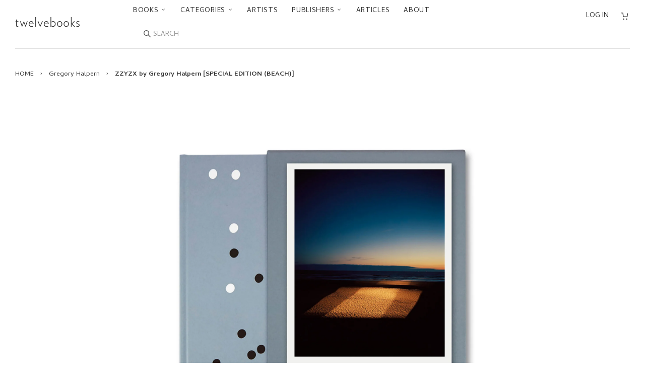

--- FILE ---
content_type: text/html; charset=utf-8
request_url: https://twelve-books.com/collections/gregory-halpern/products/zzyzx-by-gregory-halpern-special-edition-beach-signed
body_size: 27528
content:



<!doctype html>
<!--[if lt IE 7]>
<html class="no-js lt-ie9 lt-ie8 lt-ie7" lang="en"> <![endif]-->
<!--[if IE 7]>
<html class="no-js lt-ie9 lt-ie8" lang="en"> <![endif]-->
<!--[if IE 8]>
<html class="no-js lt-ie9" lang="en"> <![endif]-->
<!--[if IE 9 ]>
<html class="ie9 no-js"> <![endif]-->
<!--[if (gt IE 9)|!(IE)]><!-->
<html class="no-js"> <!--<![endif]-->
<head>

  <!-- Basic page needs ================================================== -->
  <meta charset="utf-8">
  <meta http-equiv="X-UA-Compatible" content="IE=edge,chrome=1">
  <link rel="shortcut icon" type="image/x-icon" href="//twelve-books.com/cdn/shop/t/27/assets/favicon.ico?v=162378082711028704741743141591">

  <!-- Title and description ================================================== -->
  <title>
    ZZYZX by Gregory Halpern [SPECIAL EDITION (BEACH)] – twelvebooks
  </title>

  
    <meta name="description" content="国際的写真家集団「マグナム・フォト」正会員であり、2014年にグッゲンハイム奨励金を受けた経歴をもつアメリカ人フォトグラファー、グレゴリー・ハルパーン（Gregory Halpern）の作品集。初期のアメリカ開拓者はカリフォルニアを黄金の国、豊かな地と呼んだ。現代においては、無計画に広がる街並みや複雑に入り組んだ道路、スラム街といった明らかな揶揄が含まれる一方で、その土地を簡潔に言い表すことは容易ではない。そこには、荘厳美やサイケデリア、自己破壊など全く異なる要素が併存しながらも、ある種の不思議な調和が生み出されている。どの土地においても矛盾や予測不能なことがあふれているが、カリフォルニアではひときわ極端な傾向にある。文化と歴史、美">
  

  <!-- Social meta ================================================== -->
  

  <meta property="og:type" content="product">
  <meta property="og:title" content="ZZYZX by Gregory Halpern [SPECIAL EDITION (BEACH)]">
  <meta property="og:url" content="https://twelve-books.com/products/zzyzx-by-gregory-halpern-special-edition-beach-signed">
  
  <meta property="og:image" content="http://twelve-books.com/cdn/shop/products/170131_10743_a5b37169-5567-439e-ad49-1cd195bb74b2_grande.jpg?v=1571703901">
  <meta property="og:image:secure_url" content="https://twelve-books.com/cdn/shop/products/170131_10743_a5b37169-5567-439e-ad49-1cd195bb74b2_grande.jpg?v=1571703901">
  
  <meta property="og:image" content="http://twelve-books.com/cdn/shop/products/170131_10741_d6661f37-9041-40f7-afa7-518b034166a8_grande.jpg?v=1571703901">
  <meta property="og:image:secure_url" content="https://twelve-books.com/cdn/shop/products/170131_10741_d6661f37-9041-40f7-afa7-518b034166a8_grande.jpg?v=1571703901">
  
  <meta property="og:image" content="http://twelve-books.com/cdn/shop/products/zzyzx-SE-1_grande.jpg?v=1571703901">
  <meta property="og:image:secure_url" content="https://twelve-books.com/cdn/shop/products/zzyzx-SE-1_grande.jpg?v=1571703901">
  
  <meta property="og:price:amount" content="85,800">
  <meta property="og:price:currency" content="JPY">



  <meta property="og:description" content="国際的写真家集団「マグナム・フォト」正会員であり、2014年にグッゲンハイム奨励金を受けた経歴をもつアメリカ人フォトグラファー、グレゴリー・ハルパーン（Gregory Halpern）の作品集。初期のアメリカ開拓者はカリフォルニアを黄金の国、豊かな地と呼んだ。現代においては、無計画に広がる街並みや複雑に入り組んだ道路、スラム街といった明らかな揶揄が含まれる一方で、その土地を簡潔に言い表すことは容易ではない。そこには、荘厳美やサイケデリア、自己破壊など全く異なる要素が併存しながらも、ある種の不思議な調和が生み出されている。どの土地においても矛盾や予測不能なことがあふれているが、カリフォルニアではひときわ極端な傾向にある。文化と歴史、美">


<meta property="og:site_name" content="twelvebooks">


  <meta name="twitter:card" content="summary">



  <meta name="twitter:title" content="ZZYZX by Gregory Halpern [SPECIAL EDITION (BEACH)]">
  <meta name="twitter:description" content="
国際的写真家集団「マグナム・フォト」正会員であり、2014年にグッゲンハイム奨励金を受けた経歴をもつアメリカ人フォトグラファー、グレゴリー・ハルパーン（Gregory Halpern）の作品集。初期のアメリカ開拓者はカリフォルニアを黄金の国、豊かな地と呼んだ。現代においては、無計画に広がる街並みや複雑に入り組んだ道路、スラム街といった明らかな揶揄が含まれる一方で、その土地を簡潔に言い表すことは容">
  <meta name="twitter:image" content="https://twelve-books.com/cdn/shop/products/zzyzx-SE-1_large.jpg?v=1571703901">
  <meta name="twitter:image:width" content="480">
  <meta name="twitter:image:height" content="480">



  <!-- Helpers ================================================== -->
  <link rel="canonical" href="https://twelve-books.com/products/zzyzx-by-gregory-halpern-special-edition-beach-signed">
  <meta name="viewport" content="width=device-width,initial-scale=1">
  <meta name="theme-color" content="#666">

  <!-- CSS ================================================== -->
  <link href="//twelve-books.com/cdn/shop/t/27/assets/timber.scss.css?v=14121061451311329811743142468" rel="stylesheet" type="text/css" media="all" />
  <link href="//twelve-books.com/cdn/shop/t/27/assets/theme.scss.css?v=162179013632126138601743141591" rel="stylesheet" type="text/css" media="all" />

  <link href="//fonts.googleapis.com/css?family=Cambay:400,400i,700,700i" rel="stylesheet" type="text/css" media="all" />


  <!-- Header hook for plugins ================================================== -->
  <script>window.performance && window.performance.mark && window.performance.mark('shopify.content_for_header.start');</script><meta name="google-site-verification" content="Y9cHTGNh5kaZIHtq5RI1O1hYx9aC1lQqIz-tMFpbmK8">
<meta id="shopify-digital-wallet" name="shopify-digital-wallet" content="/14155034/digital_wallets/dialog">
<meta name="shopify-checkout-api-token" content="71db3ff368ea6263f0a2028c10431e92">
<meta id="in-context-paypal-metadata" data-shop-id="14155034" data-venmo-supported="false" data-environment="production" data-locale="en_US" data-paypal-v4="true" data-currency="JPY">
<link rel="alternate" type="application/json+oembed" href="https://twelve-books.com/products/zzyzx-by-gregory-halpern-special-edition-beach-signed.oembed">
<script async="async" src="/checkouts/internal/preloads.js?locale=en-JP"></script>
<link rel="preconnect" href="https://shop.app" crossorigin="anonymous">
<script async="async" src="https://shop.app/checkouts/internal/preloads.js?locale=en-JP&shop_id=14155034" crossorigin="anonymous"></script>
<script id="apple-pay-shop-capabilities" type="application/json">{"shopId":14155034,"countryCode":"JP","currencyCode":"JPY","merchantCapabilities":["supports3DS"],"merchantId":"gid:\/\/shopify\/Shop\/14155034","merchantName":"twelvebooks","requiredBillingContactFields":["postalAddress","email","phone"],"requiredShippingContactFields":["postalAddress","email","phone"],"shippingType":"shipping","supportedNetworks":["visa","masterCard","amex","jcb","discover"],"total":{"type":"pending","label":"twelvebooks","amount":"1.00"},"shopifyPaymentsEnabled":true,"supportsSubscriptions":true}</script>
<script id="shopify-features" type="application/json">{"accessToken":"71db3ff368ea6263f0a2028c10431e92","betas":["rich-media-storefront-analytics"],"domain":"twelve-books.com","predictiveSearch":true,"shopId":14155034,"locale":"en"}</script>
<script>var Shopify = Shopify || {};
Shopify.shop = "twelvebooks-online-store.myshopify.com";
Shopify.locale = "en";
Shopify.currency = {"active":"JPY","rate":"1.0"};
Shopify.country = "JP";
Shopify.theme = {"name":"Twlv1.12.0 (言語切替削除)","id":126302421072,"schema_name":null,"schema_version":null,"theme_store_id":null,"role":"main"};
Shopify.theme.handle = "null";
Shopify.theme.style = {"id":null,"handle":null};
Shopify.cdnHost = "twelve-books.com/cdn";
Shopify.routes = Shopify.routes || {};
Shopify.routes.root = "/";</script>
<script type="module">!function(o){(o.Shopify=o.Shopify||{}).modules=!0}(window);</script>
<script>!function(o){function n(){var o=[];function n(){o.push(Array.prototype.slice.apply(arguments))}return n.q=o,n}var t=o.Shopify=o.Shopify||{};t.loadFeatures=n(),t.autoloadFeatures=n()}(window);</script>
<script>
  window.ShopifyPay = window.ShopifyPay || {};
  window.ShopifyPay.apiHost = "shop.app\/pay";
  window.ShopifyPay.redirectState = null;
</script>
<script id="shop-js-analytics" type="application/json">{"pageType":"product"}</script>
<script defer="defer" async type="module" src="//twelve-books.com/cdn/shopifycloud/shop-js/modules/v2/client.init-shop-cart-sync_BT-GjEfc.en.esm.js"></script>
<script defer="defer" async type="module" src="//twelve-books.com/cdn/shopifycloud/shop-js/modules/v2/chunk.common_D58fp_Oc.esm.js"></script>
<script defer="defer" async type="module" src="//twelve-books.com/cdn/shopifycloud/shop-js/modules/v2/chunk.modal_xMitdFEc.esm.js"></script>
<script type="module">
  await import("//twelve-books.com/cdn/shopifycloud/shop-js/modules/v2/client.init-shop-cart-sync_BT-GjEfc.en.esm.js");
await import("//twelve-books.com/cdn/shopifycloud/shop-js/modules/v2/chunk.common_D58fp_Oc.esm.js");
await import("//twelve-books.com/cdn/shopifycloud/shop-js/modules/v2/chunk.modal_xMitdFEc.esm.js");

  window.Shopify.SignInWithShop?.initShopCartSync?.({"fedCMEnabled":true,"windoidEnabled":true});

</script>
<script>
  window.Shopify = window.Shopify || {};
  if (!window.Shopify.featureAssets) window.Shopify.featureAssets = {};
  window.Shopify.featureAssets['shop-js'] = {"shop-cart-sync":["modules/v2/client.shop-cart-sync_DZOKe7Ll.en.esm.js","modules/v2/chunk.common_D58fp_Oc.esm.js","modules/v2/chunk.modal_xMitdFEc.esm.js"],"init-fed-cm":["modules/v2/client.init-fed-cm_B6oLuCjv.en.esm.js","modules/v2/chunk.common_D58fp_Oc.esm.js","modules/v2/chunk.modal_xMitdFEc.esm.js"],"shop-cash-offers":["modules/v2/client.shop-cash-offers_D2sdYoxE.en.esm.js","modules/v2/chunk.common_D58fp_Oc.esm.js","modules/v2/chunk.modal_xMitdFEc.esm.js"],"shop-login-button":["modules/v2/client.shop-login-button_QeVjl5Y3.en.esm.js","modules/v2/chunk.common_D58fp_Oc.esm.js","modules/v2/chunk.modal_xMitdFEc.esm.js"],"pay-button":["modules/v2/client.pay-button_DXTOsIq6.en.esm.js","modules/v2/chunk.common_D58fp_Oc.esm.js","modules/v2/chunk.modal_xMitdFEc.esm.js"],"shop-button":["modules/v2/client.shop-button_DQZHx9pm.en.esm.js","modules/v2/chunk.common_D58fp_Oc.esm.js","modules/v2/chunk.modal_xMitdFEc.esm.js"],"avatar":["modules/v2/client.avatar_BTnouDA3.en.esm.js"],"init-windoid":["modules/v2/client.init-windoid_CR1B-cfM.en.esm.js","modules/v2/chunk.common_D58fp_Oc.esm.js","modules/v2/chunk.modal_xMitdFEc.esm.js"],"init-shop-for-new-customer-accounts":["modules/v2/client.init-shop-for-new-customer-accounts_C_vY_xzh.en.esm.js","modules/v2/client.shop-login-button_QeVjl5Y3.en.esm.js","modules/v2/chunk.common_D58fp_Oc.esm.js","modules/v2/chunk.modal_xMitdFEc.esm.js"],"init-shop-email-lookup-coordinator":["modules/v2/client.init-shop-email-lookup-coordinator_BI7n9ZSv.en.esm.js","modules/v2/chunk.common_D58fp_Oc.esm.js","modules/v2/chunk.modal_xMitdFEc.esm.js"],"init-shop-cart-sync":["modules/v2/client.init-shop-cart-sync_BT-GjEfc.en.esm.js","modules/v2/chunk.common_D58fp_Oc.esm.js","modules/v2/chunk.modal_xMitdFEc.esm.js"],"shop-toast-manager":["modules/v2/client.shop-toast-manager_DiYdP3xc.en.esm.js","modules/v2/chunk.common_D58fp_Oc.esm.js","modules/v2/chunk.modal_xMitdFEc.esm.js"],"init-customer-accounts":["modules/v2/client.init-customer-accounts_D9ZNqS-Q.en.esm.js","modules/v2/client.shop-login-button_QeVjl5Y3.en.esm.js","modules/v2/chunk.common_D58fp_Oc.esm.js","modules/v2/chunk.modal_xMitdFEc.esm.js"],"init-customer-accounts-sign-up":["modules/v2/client.init-customer-accounts-sign-up_iGw4briv.en.esm.js","modules/v2/client.shop-login-button_QeVjl5Y3.en.esm.js","modules/v2/chunk.common_D58fp_Oc.esm.js","modules/v2/chunk.modal_xMitdFEc.esm.js"],"shop-follow-button":["modules/v2/client.shop-follow-button_CqMgW2wH.en.esm.js","modules/v2/chunk.common_D58fp_Oc.esm.js","modules/v2/chunk.modal_xMitdFEc.esm.js"],"checkout-modal":["modules/v2/client.checkout-modal_xHeaAweL.en.esm.js","modules/v2/chunk.common_D58fp_Oc.esm.js","modules/v2/chunk.modal_xMitdFEc.esm.js"],"shop-login":["modules/v2/client.shop-login_D91U-Q7h.en.esm.js","modules/v2/chunk.common_D58fp_Oc.esm.js","modules/v2/chunk.modal_xMitdFEc.esm.js"],"lead-capture":["modules/v2/client.lead-capture_BJmE1dJe.en.esm.js","modules/v2/chunk.common_D58fp_Oc.esm.js","modules/v2/chunk.modal_xMitdFEc.esm.js"],"payment-terms":["modules/v2/client.payment-terms_Ci9AEqFq.en.esm.js","modules/v2/chunk.common_D58fp_Oc.esm.js","modules/v2/chunk.modal_xMitdFEc.esm.js"]};
</script>
<script id="__st">var __st={"a":14155034,"offset":32400,"reqid":"a39156dd-3c41-4c95-8247-ae417430349b-1769421348","pageurl":"twelve-books.com\/collections\/gregory-halpern\/products\/zzyzx-by-gregory-halpern-special-edition-beach-signed","u":"3a3d84232592","p":"product","rtyp":"product","rid":9275441164};</script>
<script>window.ShopifyPaypalV4VisibilityTracking = true;</script>
<script id="captcha-bootstrap">!function(){'use strict';const t='contact',e='account',n='new_comment',o=[[t,t],['blogs',n],['comments',n],[t,'customer']],c=[[e,'customer_login'],[e,'guest_login'],[e,'recover_customer_password'],[e,'create_customer']],r=t=>t.map((([t,e])=>`form[action*='/${t}']:not([data-nocaptcha='true']) input[name='form_type'][value='${e}']`)).join(','),a=t=>()=>t?[...document.querySelectorAll(t)].map((t=>t.form)):[];function s(){const t=[...o],e=r(t);return a(e)}const i='password',u='form_key',d=['recaptcha-v3-token','g-recaptcha-response','h-captcha-response',i],f=()=>{try{return window.sessionStorage}catch{return}},m='__shopify_v',_=t=>t.elements[u];function p(t,e,n=!1){try{const o=window.sessionStorage,c=JSON.parse(o.getItem(e)),{data:r}=function(t){const{data:e,action:n}=t;return t[m]||n?{data:e,action:n}:{data:t,action:n}}(c);for(const[e,n]of Object.entries(r))t.elements[e]&&(t.elements[e].value=n);n&&o.removeItem(e)}catch(o){console.error('form repopulation failed',{error:o})}}const l='form_type',E='cptcha';function T(t){t.dataset[E]=!0}const w=window,h=w.document,L='Shopify',v='ce_forms',y='captcha';let A=!1;((t,e)=>{const n=(g='f06e6c50-85a8-45c8-87d0-21a2b65856fe',I='https://cdn.shopify.com/shopifycloud/storefront-forms-hcaptcha/ce_storefront_forms_captcha_hcaptcha.v1.5.2.iife.js',D={infoText:'Protected by hCaptcha',privacyText:'Privacy',termsText:'Terms'},(t,e,n)=>{const o=w[L][v],c=o.bindForm;if(c)return c(t,g,e,D).then(n);var r;o.q.push([[t,g,e,D],n]),r=I,A||(h.body.append(Object.assign(h.createElement('script'),{id:'captcha-provider',async:!0,src:r})),A=!0)});var g,I,D;w[L]=w[L]||{},w[L][v]=w[L][v]||{},w[L][v].q=[],w[L][y]=w[L][y]||{},w[L][y].protect=function(t,e){n(t,void 0,e),T(t)},Object.freeze(w[L][y]),function(t,e,n,w,h,L){const[v,y,A,g]=function(t,e,n){const i=e?o:[],u=t?c:[],d=[...i,...u],f=r(d),m=r(i),_=r(d.filter((([t,e])=>n.includes(e))));return[a(f),a(m),a(_),s()]}(w,h,L),I=t=>{const e=t.target;return e instanceof HTMLFormElement?e:e&&e.form},D=t=>v().includes(t);t.addEventListener('submit',(t=>{const e=I(t);if(!e)return;const n=D(e)&&!e.dataset.hcaptchaBound&&!e.dataset.recaptchaBound,o=_(e),c=g().includes(e)&&(!o||!o.value);(n||c)&&t.preventDefault(),c&&!n&&(function(t){try{if(!f())return;!function(t){const e=f();if(!e)return;const n=_(t);if(!n)return;const o=n.value;o&&e.removeItem(o)}(t);const e=Array.from(Array(32),(()=>Math.random().toString(36)[2])).join('');!function(t,e){_(t)||t.append(Object.assign(document.createElement('input'),{type:'hidden',name:u})),t.elements[u].value=e}(t,e),function(t,e){const n=f();if(!n)return;const o=[...t.querySelectorAll(`input[type='${i}']`)].map((({name:t})=>t)),c=[...d,...o],r={};for(const[a,s]of new FormData(t).entries())c.includes(a)||(r[a]=s);n.setItem(e,JSON.stringify({[m]:1,action:t.action,data:r}))}(t,e)}catch(e){console.error('failed to persist form',e)}}(e),e.submit())}));const S=(t,e)=>{t&&!t.dataset[E]&&(n(t,e.some((e=>e===t))),T(t))};for(const o of['focusin','change'])t.addEventListener(o,(t=>{const e=I(t);D(e)&&S(e,y())}));const B=e.get('form_key'),M=e.get(l),P=B&&M;t.addEventListener('DOMContentLoaded',(()=>{const t=y();if(P)for(const e of t)e.elements[l].value===M&&p(e,B);[...new Set([...A(),...v().filter((t=>'true'===t.dataset.shopifyCaptcha))])].forEach((e=>S(e,t)))}))}(h,new URLSearchParams(w.location.search),n,t,e,['guest_login'])})(!0,!0)}();</script>
<script integrity="sha256-4kQ18oKyAcykRKYeNunJcIwy7WH5gtpwJnB7kiuLZ1E=" data-source-attribution="shopify.loadfeatures" defer="defer" src="//twelve-books.com/cdn/shopifycloud/storefront/assets/storefront/load_feature-a0a9edcb.js" crossorigin="anonymous"></script>
<script crossorigin="anonymous" defer="defer" src="//twelve-books.com/cdn/shopifycloud/storefront/assets/shopify_pay/storefront-65b4c6d7.js?v=20250812"></script>
<script data-source-attribution="shopify.dynamic_checkout.dynamic.init">var Shopify=Shopify||{};Shopify.PaymentButton=Shopify.PaymentButton||{isStorefrontPortableWallets:!0,init:function(){window.Shopify.PaymentButton.init=function(){};var t=document.createElement("script");t.src="https://twelve-books.com/cdn/shopifycloud/portable-wallets/latest/portable-wallets.en.js",t.type="module",document.head.appendChild(t)}};
</script>
<script data-source-attribution="shopify.dynamic_checkout.buyer_consent">
  function portableWalletsHideBuyerConsent(e){var t=document.getElementById("shopify-buyer-consent"),n=document.getElementById("shopify-subscription-policy-button");t&&n&&(t.classList.add("hidden"),t.setAttribute("aria-hidden","true"),n.removeEventListener("click",e))}function portableWalletsShowBuyerConsent(e){var t=document.getElementById("shopify-buyer-consent"),n=document.getElementById("shopify-subscription-policy-button");t&&n&&(t.classList.remove("hidden"),t.removeAttribute("aria-hidden"),n.addEventListener("click",e))}window.Shopify?.PaymentButton&&(window.Shopify.PaymentButton.hideBuyerConsent=portableWalletsHideBuyerConsent,window.Shopify.PaymentButton.showBuyerConsent=portableWalletsShowBuyerConsent);
</script>
<script data-source-attribution="shopify.dynamic_checkout.cart.bootstrap">document.addEventListener("DOMContentLoaded",(function(){function t(){return document.querySelector("shopify-accelerated-checkout-cart, shopify-accelerated-checkout")}if(t())Shopify.PaymentButton.init();else{new MutationObserver((function(e,n){t()&&(Shopify.PaymentButton.init(),n.disconnect())})).observe(document.body,{childList:!0,subtree:!0})}}));
</script>
<script id='scb4127' type='text/javascript' async='' src='https://twelve-books.com/cdn/shopifycloud/privacy-banner/storefront-banner.js'></script><link id="shopify-accelerated-checkout-styles" rel="stylesheet" media="screen" href="https://twelve-books.com/cdn/shopifycloud/portable-wallets/latest/accelerated-checkout-backwards-compat.css" crossorigin="anonymous">
<style id="shopify-accelerated-checkout-cart">
        #shopify-buyer-consent {
  margin-top: 1em;
  display: inline-block;
  width: 100%;
}

#shopify-buyer-consent.hidden {
  display: none;
}

#shopify-subscription-policy-button {
  background: none;
  border: none;
  padding: 0;
  text-decoration: underline;
  font-size: inherit;
  cursor: pointer;
}

#shopify-subscription-policy-button::before {
  box-shadow: none;
}

      </style>

<script>window.performance && window.performance.mark && window.performance.mark('shopify.content_for_header.end');</script>

  

<!--[if lt IE 9]>
<script src="//cdnjs.cloudflare.com/ajax/libs/html5shiv/3.7.2/html5shiv.min.js" type="text/javascript"></script>
<script src="//twelve-books.com/cdn/shop/t/27/assets/respond.min.js?v=52248677837542619231743141591" type="text/javascript"></script>
<link href="//twelve-books.com/cdn/shop/t/27/assets/respond-proxy.html" id="respond-proxy" rel="respond-proxy" />
<link href="//twelve-books.com/search?q=5aa5148aac56e6f5db22eaf438d21d03" id="respond-redirect" rel="respond-redirect" />
<script src="//twelve-books.com/search?q=5aa5148aac56e6f5db22eaf438d21d03" type="text/javascript"></script>
<![endif]-->



  <script src="//ajax.googleapis.com/ajax/libs/jquery/1.11.0/jquery.min.js" type="text/javascript"></script>
  <script src="//twelve-books.com/cdn/shop/t/27/assets/modernizr.min.js?v=26620055551102246001743141591" type="text/javascript"></script>

  
  

<link rel="alternate" hreflang="en" href="https://twelve-books.com/collections/gregory-halpern/products/zzyzx-by-gregory-halpern-special-edition-beach-signed" /><link href="https://monorail-edge.shopifysvc.com" rel="dns-prefetch">
<script>(function(){if ("sendBeacon" in navigator && "performance" in window) {try {var session_token_from_headers = performance.getEntriesByType('navigation')[0].serverTiming.find(x => x.name == '_s').description;} catch {var session_token_from_headers = undefined;}var session_cookie_matches = document.cookie.match(/_shopify_s=([^;]*)/);var session_token_from_cookie = session_cookie_matches && session_cookie_matches.length === 2 ? session_cookie_matches[1] : "";var session_token = session_token_from_headers || session_token_from_cookie || "";function handle_abandonment_event(e) {var entries = performance.getEntries().filter(function(entry) {return /monorail-edge.shopifysvc.com/.test(entry.name);});if (!window.abandonment_tracked && entries.length === 0) {window.abandonment_tracked = true;var currentMs = Date.now();var navigation_start = performance.timing.navigationStart;var payload = {shop_id: 14155034,url: window.location.href,navigation_start,duration: currentMs - navigation_start,session_token,page_type: "product"};window.navigator.sendBeacon("https://monorail-edge.shopifysvc.com/v1/produce", JSON.stringify({schema_id: "online_store_buyer_site_abandonment/1.1",payload: payload,metadata: {event_created_at_ms: currentMs,event_sent_at_ms: currentMs}}));}}window.addEventListener('pagehide', handle_abandonment_event);}}());</script>
<script id="web-pixels-manager-setup">(function e(e,d,r,n,o){if(void 0===o&&(o={}),!Boolean(null===(a=null===(i=window.Shopify)||void 0===i?void 0:i.analytics)||void 0===a?void 0:a.replayQueue)){var i,a;window.Shopify=window.Shopify||{};var t=window.Shopify;t.analytics=t.analytics||{};var s=t.analytics;s.replayQueue=[],s.publish=function(e,d,r){return s.replayQueue.push([e,d,r]),!0};try{self.performance.mark("wpm:start")}catch(e){}var l=function(){var e={modern:/Edge?\/(1{2}[4-9]|1[2-9]\d|[2-9]\d{2}|\d{4,})\.\d+(\.\d+|)|Firefox\/(1{2}[4-9]|1[2-9]\d|[2-9]\d{2}|\d{4,})\.\d+(\.\d+|)|Chrom(ium|e)\/(9{2}|\d{3,})\.\d+(\.\d+|)|(Maci|X1{2}).+ Version\/(15\.\d+|(1[6-9]|[2-9]\d|\d{3,})\.\d+)([,.]\d+|)( \(\w+\)|)( Mobile\/\w+|) Safari\/|Chrome.+OPR\/(9{2}|\d{3,})\.\d+\.\d+|(CPU[ +]OS|iPhone[ +]OS|CPU[ +]iPhone|CPU IPhone OS|CPU iPad OS)[ +]+(15[._]\d+|(1[6-9]|[2-9]\d|\d{3,})[._]\d+)([._]\d+|)|Android:?[ /-](13[3-9]|1[4-9]\d|[2-9]\d{2}|\d{4,})(\.\d+|)(\.\d+|)|Android.+Firefox\/(13[5-9]|1[4-9]\d|[2-9]\d{2}|\d{4,})\.\d+(\.\d+|)|Android.+Chrom(ium|e)\/(13[3-9]|1[4-9]\d|[2-9]\d{2}|\d{4,})\.\d+(\.\d+|)|SamsungBrowser\/([2-9]\d|\d{3,})\.\d+/,legacy:/Edge?\/(1[6-9]|[2-9]\d|\d{3,})\.\d+(\.\d+|)|Firefox\/(5[4-9]|[6-9]\d|\d{3,})\.\d+(\.\d+|)|Chrom(ium|e)\/(5[1-9]|[6-9]\d|\d{3,})\.\d+(\.\d+|)([\d.]+$|.*Safari\/(?![\d.]+ Edge\/[\d.]+$))|(Maci|X1{2}).+ Version\/(10\.\d+|(1[1-9]|[2-9]\d|\d{3,})\.\d+)([,.]\d+|)( \(\w+\)|)( Mobile\/\w+|) Safari\/|Chrome.+OPR\/(3[89]|[4-9]\d|\d{3,})\.\d+\.\d+|(CPU[ +]OS|iPhone[ +]OS|CPU[ +]iPhone|CPU IPhone OS|CPU iPad OS)[ +]+(10[._]\d+|(1[1-9]|[2-9]\d|\d{3,})[._]\d+)([._]\d+|)|Android:?[ /-](13[3-9]|1[4-9]\d|[2-9]\d{2}|\d{4,})(\.\d+|)(\.\d+|)|Mobile Safari.+OPR\/([89]\d|\d{3,})\.\d+\.\d+|Android.+Firefox\/(13[5-9]|1[4-9]\d|[2-9]\d{2}|\d{4,})\.\d+(\.\d+|)|Android.+Chrom(ium|e)\/(13[3-9]|1[4-9]\d|[2-9]\d{2}|\d{4,})\.\d+(\.\d+|)|Android.+(UC? ?Browser|UCWEB|U3)[ /]?(15\.([5-9]|\d{2,})|(1[6-9]|[2-9]\d|\d{3,})\.\d+)\.\d+|SamsungBrowser\/(5\.\d+|([6-9]|\d{2,})\.\d+)|Android.+MQ{2}Browser\/(14(\.(9|\d{2,})|)|(1[5-9]|[2-9]\d|\d{3,})(\.\d+|))(\.\d+|)|K[Aa][Ii]OS\/(3\.\d+|([4-9]|\d{2,})\.\d+)(\.\d+|)/},d=e.modern,r=e.legacy,n=navigator.userAgent;return n.match(d)?"modern":n.match(r)?"legacy":"unknown"}(),u="modern"===l?"modern":"legacy",c=(null!=n?n:{modern:"",legacy:""})[u],f=function(e){return[e.baseUrl,"/wpm","/b",e.hashVersion,"modern"===e.buildTarget?"m":"l",".js"].join("")}({baseUrl:d,hashVersion:r,buildTarget:u}),m=function(e){var d=e.version,r=e.bundleTarget,n=e.surface,o=e.pageUrl,i=e.monorailEndpoint;return{emit:function(e){var a=e.status,t=e.errorMsg,s=(new Date).getTime(),l=JSON.stringify({metadata:{event_sent_at_ms:s},events:[{schema_id:"web_pixels_manager_load/3.1",payload:{version:d,bundle_target:r,page_url:o,status:a,surface:n,error_msg:t},metadata:{event_created_at_ms:s}}]});if(!i)return console&&console.warn&&console.warn("[Web Pixels Manager] No Monorail endpoint provided, skipping logging."),!1;try{return self.navigator.sendBeacon.bind(self.navigator)(i,l)}catch(e){}var u=new XMLHttpRequest;try{return u.open("POST",i,!0),u.setRequestHeader("Content-Type","text/plain"),u.send(l),!0}catch(e){return console&&console.warn&&console.warn("[Web Pixels Manager] Got an unhandled error while logging to Monorail."),!1}}}}({version:r,bundleTarget:l,surface:e.surface,pageUrl:self.location.href,monorailEndpoint:e.monorailEndpoint});try{o.browserTarget=l,function(e){var d=e.src,r=e.async,n=void 0===r||r,o=e.onload,i=e.onerror,a=e.sri,t=e.scriptDataAttributes,s=void 0===t?{}:t,l=document.createElement("script"),u=document.querySelector("head"),c=document.querySelector("body");if(l.async=n,l.src=d,a&&(l.integrity=a,l.crossOrigin="anonymous"),s)for(var f in s)if(Object.prototype.hasOwnProperty.call(s,f))try{l.dataset[f]=s[f]}catch(e){}if(o&&l.addEventListener("load",o),i&&l.addEventListener("error",i),u)u.appendChild(l);else{if(!c)throw new Error("Did not find a head or body element to append the script");c.appendChild(l)}}({src:f,async:!0,onload:function(){if(!function(){var e,d;return Boolean(null===(d=null===(e=window.Shopify)||void 0===e?void 0:e.analytics)||void 0===d?void 0:d.initialized)}()){var d=window.webPixelsManager.init(e)||void 0;if(d){var r=window.Shopify.analytics;r.replayQueue.forEach((function(e){var r=e[0],n=e[1],o=e[2];d.publishCustomEvent(r,n,o)})),r.replayQueue=[],r.publish=d.publishCustomEvent,r.visitor=d.visitor,r.initialized=!0}}},onerror:function(){return m.emit({status:"failed",errorMsg:"".concat(f," has failed to load")})},sri:function(e){var d=/^sha384-[A-Za-z0-9+/=]+$/;return"string"==typeof e&&d.test(e)}(c)?c:"",scriptDataAttributes:o}),m.emit({status:"loading"})}catch(e){m.emit({status:"failed",errorMsg:(null==e?void 0:e.message)||"Unknown error"})}}})({shopId: 14155034,storefrontBaseUrl: "https://twelve-books.com",extensionsBaseUrl: "https://extensions.shopifycdn.com/cdn/shopifycloud/web-pixels-manager",monorailEndpoint: "https://monorail-edge.shopifysvc.com/unstable/produce_batch",surface: "storefront-renderer",enabledBetaFlags: ["2dca8a86"],webPixelsConfigList: [{"id":"312246352","configuration":"{\"config\":\"{\\\"pixel_id\\\":\\\"GT-WF4ZXZJ\\\",\\\"target_country\\\":\\\"JP\\\",\\\"gtag_events\\\":[{\\\"type\\\":\\\"purchase\\\",\\\"action_label\\\":\\\"MC-QGP73MCH7H\\\"},{\\\"type\\\":\\\"page_view\\\",\\\"action_label\\\":\\\"MC-QGP73MCH7H\\\"},{\\\"type\\\":\\\"view_item\\\",\\\"action_label\\\":\\\"MC-QGP73MCH7H\\\"}],\\\"enable_monitoring_mode\\\":false}\"}","eventPayloadVersion":"v1","runtimeContext":"OPEN","scriptVersion":"b2a88bafab3e21179ed38636efcd8a93","type":"APP","apiClientId":1780363,"privacyPurposes":[],"dataSharingAdjustments":{"protectedCustomerApprovalScopes":["read_customer_address","read_customer_email","read_customer_name","read_customer_personal_data","read_customer_phone"]}},{"id":"62324816","eventPayloadVersion":"v1","runtimeContext":"LAX","scriptVersion":"1","type":"CUSTOM","privacyPurposes":["ANALYTICS"],"name":"Google Analytics tag (migrated)"},{"id":"shopify-app-pixel","configuration":"{}","eventPayloadVersion":"v1","runtimeContext":"STRICT","scriptVersion":"0450","apiClientId":"shopify-pixel","type":"APP","privacyPurposes":["ANALYTICS","MARKETING"]},{"id":"shopify-custom-pixel","eventPayloadVersion":"v1","runtimeContext":"LAX","scriptVersion":"0450","apiClientId":"shopify-pixel","type":"CUSTOM","privacyPurposes":["ANALYTICS","MARKETING"]}],isMerchantRequest: false,initData: {"shop":{"name":"twelvebooks","paymentSettings":{"currencyCode":"JPY"},"myshopifyDomain":"twelvebooks-online-store.myshopify.com","countryCode":"JP","storefrontUrl":"https:\/\/twelve-books.com"},"customer":null,"cart":null,"checkout":null,"productVariants":[{"price":{"amount":85800.0,"currencyCode":"JPY"},"product":{"title":"ZZYZX by Gregory Halpern [SPECIAL EDITION (BEACH)]","vendor":"MACK","id":"9275441164","untranslatedTitle":"ZZYZX by Gregory Halpern [SPECIAL EDITION (BEACH)]","url":"\/products\/zzyzx-by-gregory-halpern-special-edition-beach-signed","type":"Books"},"id":"32105223820","image":{"src":"\/\/twelve-books.com\/cdn\/shop\/products\/zzyzx-SE-1.jpg?v=1571703901"},"sku":"9781910164655-SE","title":"Default Title","untranslatedTitle":"Default Title"}],"purchasingCompany":null},},"https://twelve-books.com/cdn","fcfee988w5aeb613cpc8e4bc33m6693e112",{"modern":"","legacy":""},{"shopId":"14155034","storefrontBaseUrl":"https:\/\/twelve-books.com","extensionBaseUrl":"https:\/\/extensions.shopifycdn.com\/cdn\/shopifycloud\/web-pixels-manager","surface":"storefront-renderer","enabledBetaFlags":"[\"2dca8a86\"]","isMerchantRequest":"false","hashVersion":"fcfee988w5aeb613cpc8e4bc33m6693e112","publish":"custom","events":"[[\"page_viewed\",{}],[\"product_viewed\",{\"productVariant\":{\"price\":{\"amount\":85800.0,\"currencyCode\":\"JPY\"},\"product\":{\"title\":\"ZZYZX by Gregory Halpern [SPECIAL EDITION (BEACH)]\",\"vendor\":\"MACK\",\"id\":\"9275441164\",\"untranslatedTitle\":\"ZZYZX by Gregory Halpern [SPECIAL EDITION (BEACH)]\",\"url\":\"\/products\/zzyzx-by-gregory-halpern-special-edition-beach-signed\",\"type\":\"Books\"},\"id\":\"32105223820\",\"image\":{\"src\":\"\/\/twelve-books.com\/cdn\/shop\/products\/zzyzx-SE-1.jpg?v=1571703901\"},\"sku\":\"9781910164655-SE\",\"title\":\"Default Title\",\"untranslatedTitle\":\"Default Title\"}}]]"});</script><script>
  window.ShopifyAnalytics = window.ShopifyAnalytics || {};
  window.ShopifyAnalytics.meta = window.ShopifyAnalytics.meta || {};
  window.ShopifyAnalytics.meta.currency = 'JPY';
  var meta = {"product":{"id":9275441164,"gid":"gid:\/\/shopify\/Product\/9275441164","vendor":"MACK","type":"Books","handle":"zzyzx-by-gregory-halpern-special-edition-beach-signed","variants":[{"id":32105223820,"price":8580000,"name":"ZZYZX by Gregory Halpern [SPECIAL EDITION (BEACH)]","public_title":null,"sku":"9781910164655-SE"}],"remote":false},"page":{"pageType":"product","resourceType":"product","resourceId":9275441164,"requestId":"a39156dd-3c41-4c95-8247-ae417430349b-1769421348"}};
  for (var attr in meta) {
    window.ShopifyAnalytics.meta[attr] = meta[attr];
  }
</script>
<script class="analytics">
  (function () {
    var customDocumentWrite = function(content) {
      var jquery = null;

      if (window.jQuery) {
        jquery = window.jQuery;
      } else if (window.Checkout && window.Checkout.$) {
        jquery = window.Checkout.$;
      }

      if (jquery) {
        jquery('body').append(content);
      }
    };

    var hasLoggedConversion = function(token) {
      if (token) {
        return document.cookie.indexOf('loggedConversion=' + token) !== -1;
      }
      return false;
    }

    var setCookieIfConversion = function(token) {
      if (token) {
        var twoMonthsFromNow = new Date(Date.now());
        twoMonthsFromNow.setMonth(twoMonthsFromNow.getMonth() + 2);

        document.cookie = 'loggedConversion=' + token + '; expires=' + twoMonthsFromNow;
      }
    }

    var trekkie = window.ShopifyAnalytics.lib = window.trekkie = window.trekkie || [];
    if (trekkie.integrations) {
      return;
    }
    trekkie.methods = [
      'identify',
      'page',
      'ready',
      'track',
      'trackForm',
      'trackLink'
    ];
    trekkie.factory = function(method) {
      return function() {
        var args = Array.prototype.slice.call(arguments);
        args.unshift(method);
        trekkie.push(args);
        return trekkie;
      };
    };
    for (var i = 0; i < trekkie.methods.length; i++) {
      var key = trekkie.methods[i];
      trekkie[key] = trekkie.factory(key);
    }
    trekkie.load = function(config) {
      trekkie.config = config || {};
      trekkie.config.initialDocumentCookie = document.cookie;
      var first = document.getElementsByTagName('script')[0];
      var script = document.createElement('script');
      script.type = 'text/javascript';
      script.onerror = function(e) {
        var scriptFallback = document.createElement('script');
        scriptFallback.type = 'text/javascript';
        scriptFallback.onerror = function(error) {
                var Monorail = {
      produce: function produce(monorailDomain, schemaId, payload) {
        var currentMs = new Date().getTime();
        var event = {
          schema_id: schemaId,
          payload: payload,
          metadata: {
            event_created_at_ms: currentMs,
            event_sent_at_ms: currentMs
          }
        };
        return Monorail.sendRequest("https://" + monorailDomain + "/v1/produce", JSON.stringify(event));
      },
      sendRequest: function sendRequest(endpointUrl, payload) {
        // Try the sendBeacon API
        if (window && window.navigator && typeof window.navigator.sendBeacon === 'function' && typeof window.Blob === 'function' && !Monorail.isIos12()) {
          var blobData = new window.Blob([payload], {
            type: 'text/plain'
          });

          if (window.navigator.sendBeacon(endpointUrl, blobData)) {
            return true;
          } // sendBeacon was not successful

        } // XHR beacon

        var xhr = new XMLHttpRequest();

        try {
          xhr.open('POST', endpointUrl);
          xhr.setRequestHeader('Content-Type', 'text/plain');
          xhr.send(payload);
        } catch (e) {
          console.log(e);
        }

        return false;
      },
      isIos12: function isIos12() {
        return window.navigator.userAgent.lastIndexOf('iPhone; CPU iPhone OS 12_') !== -1 || window.navigator.userAgent.lastIndexOf('iPad; CPU OS 12_') !== -1;
      }
    };
    Monorail.produce('monorail-edge.shopifysvc.com',
      'trekkie_storefront_load_errors/1.1',
      {shop_id: 14155034,
      theme_id: 126302421072,
      app_name: "storefront",
      context_url: window.location.href,
      source_url: "//twelve-books.com/cdn/s/trekkie.storefront.8d95595f799fbf7e1d32231b9a28fd43b70c67d3.min.js"});

        };
        scriptFallback.async = true;
        scriptFallback.src = '//twelve-books.com/cdn/s/trekkie.storefront.8d95595f799fbf7e1d32231b9a28fd43b70c67d3.min.js';
        first.parentNode.insertBefore(scriptFallback, first);
      };
      script.async = true;
      script.src = '//twelve-books.com/cdn/s/trekkie.storefront.8d95595f799fbf7e1d32231b9a28fd43b70c67d3.min.js';
      first.parentNode.insertBefore(script, first);
    };
    trekkie.load(
      {"Trekkie":{"appName":"storefront","development":false,"defaultAttributes":{"shopId":14155034,"isMerchantRequest":null,"themeId":126302421072,"themeCityHash":"11245942761210612095","contentLanguage":"en","currency":"JPY","eventMetadataId":"1bcf389a-5064-4f9b-9274-bc8d683f84df"},"isServerSideCookieWritingEnabled":true,"monorailRegion":"shop_domain","enabledBetaFlags":["65f19447"]},"Session Attribution":{},"S2S":{"facebookCapiEnabled":false,"source":"trekkie-storefront-renderer","apiClientId":580111}}
    );

    var loaded = false;
    trekkie.ready(function() {
      if (loaded) return;
      loaded = true;

      window.ShopifyAnalytics.lib = window.trekkie;

      var originalDocumentWrite = document.write;
      document.write = customDocumentWrite;
      try { window.ShopifyAnalytics.merchantGoogleAnalytics.call(this); } catch(error) {};
      document.write = originalDocumentWrite;

      window.ShopifyAnalytics.lib.page(null,{"pageType":"product","resourceType":"product","resourceId":9275441164,"requestId":"a39156dd-3c41-4c95-8247-ae417430349b-1769421348","shopifyEmitted":true});

      var match = window.location.pathname.match(/checkouts\/(.+)\/(thank_you|post_purchase)/)
      var token = match? match[1]: undefined;
      if (!hasLoggedConversion(token)) {
        setCookieIfConversion(token);
        window.ShopifyAnalytics.lib.track("Viewed Product",{"currency":"JPY","variantId":32105223820,"productId":9275441164,"productGid":"gid:\/\/shopify\/Product\/9275441164","name":"ZZYZX by Gregory Halpern [SPECIAL EDITION (BEACH)]","price":"85800","sku":"9781910164655-SE","brand":"MACK","variant":null,"category":"Books","nonInteraction":true,"remote":false},undefined,undefined,{"shopifyEmitted":true});
      window.ShopifyAnalytics.lib.track("monorail:\/\/trekkie_storefront_viewed_product\/1.1",{"currency":"JPY","variantId":32105223820,"productId":9275441164,"productGid":"gid:\/\/shopify\/Product\/9275441164","name":"ZZYZX by Gregory Halpern [SPECIAL EDITION (BEACH)]","price":"85800","sku":"9781910164655-SE","brand":"MACK","variant":null,"category":"Books","nonInteraction":true,"remote":false,"referer":"https:\/\/twelve-books.com\/collections\/gregory-halpern\/products\/zzyzx-by-gregory-halpern-special-edition-beach-signed"});
      }
    });


        var eventsListenerScript = document.createElement('script');
        eventsListenerScript.async = true;
        eventsListenerScript.src = "//twelve-books.com/cdn/shopifycloud/storefront/assets/shop_events_listener-3da45d37.js";
        document.getElementsByTagName('head')[0].appendChild(eventsListenerScript);

})();</script>
  <script>
  if (!window.ga || (window.ga && typeof window.ga !== 'function')) {
    window.ga = function ga() {
      (window.ga.q = window.ga.q || []).push(arguments);
      if (window.Shopify && window.Shopify.analytics && typeof window.Shopify.analytics.publish === 'function') {
        window.Shopify.analytics.publish("ga_stub_called", {}, {sendTo: "google_osp_migration"});
      }
      console.error("Shopify's Google Analytics stub called with:", Array.from(arguments), "\nSee https://help.shopify.com/manual/promoting-marketing/pixels/pixel-migration#google for more information.");
    };
    if (window.Shopify && window.Shopify.analytics && typeof window.Shopify.analytics.publish === 'function') {
      window.Shopify.analytics.publish("ga_stub_initialized", {}, {sendTo: "google_osp_migration"});
    }
  }
</script>
<script
  defer
  src="https://twelve-books.com/cdn/shopifycloud/perf-kit/shopify-perf-kit-3.0.4.min.js"
  data-application="storefront-renderer"
  data-shop-id="14155034"
  data-render-region="gcp-us-east1"
  data-page-type="product"
  data-theme-instance-id="126302421072"
  data-theme-name=""
  data-theme-version=""
  data-monorail-region="shop_domain"
  data-resource-timing-sampling-rate="10"
  data-shs="true"
  data-shs-beacon="true"
  data-shs-export-with-fetch="true"
  data-shs-logs-sample-rate="1"
  data-shs-beacon-endpoint="https://twelve-books.com/api/collect"
></script>
</head>


<body id="zzyzx-by-gregory-halpern-special-edition-beach"
      class="  js-pagerize template-product">

<div class="js-body-wrap">



<!-- header -->
<header class="site-header js-site-header" role="banner">


  <div class="js-site-header__body">


    

    <div class="wrapper">
      <div class="grid--full site-header__wrap post-large--display-table">
        <div class="grid__item post-large--one-fifth post-large--display-table-cell site-header__logo-wrapper">
          <h1 class="site-header__logo post-large--left" itemscope itemtype="http://schema.org/Organization">
            <a href="/" itemprop="url">
              <img src="//twelve-books.com/cdn/shop/t/27/assets/twelvebooks-logo.svg?v=107501158398383043431743141591" width="128" alt="twelvebooks" itemprop="logo">
            </a>
          </h1>
        </div>
        <div class="grid__item post-large--four-fifth post-large--display-table-cell">
          <div class="grid__item six-eighths medium-down--hide">
            
<ul class="site-nav post-large--text-left" role="navigation"
    id="AccessibleNav">
  
    
    
    
      <li class="site-nav--has-dropdown" aria-haspopup="true">
        <a href="/collections/featured" class="site-nav__link">
          BOOKS
          <span class="icon-fallback-text">
            <span class="icon-arrow-down" aria-hidden="true"></span>
          </span>
        </a>
        <ul class="site-nav__dropdown">
          
            <li>
              <a href="/collections/featured" class="site-nav__link ">ALL</a>
            </li>
          
            <li>
              <a href="/collections/preorder" class="site-nav__link ">PRE-ORDER</a>
            </li>
          
            <li>
              <a href="/collections/signed" class="site-nav__link ">SIGNED</a>
            </li>
          
            <li>
              <a href="/collections/special-edition" class="site-nav__link ">SPECIAL EDITIONS</a>
            </li>
          
            <li>
              <a href="/collections/rare" class="site-nav__link ">RARE</a>
            </li>
          
            <li>
              <a href="/collections/exclusive" class="site-nav__link ">EXCLUSIVE</a>
            </li>
          
            <li>
              <a href="/collections/posters" class="site-nav__link ">POSTERS</a>
            </li>
          
            <li>
              <a href="/collections/merchandises" class="site-nav__link ">MERCHANDISE</a>
            </li>
          
            <li>
              <a href="/collections/bags" class="site-nav__link ">BAGS</a>
            </li>
          
        </ul>
      </li>
    
  
    
    
    
      <li class="site-nav--has-dropdown" aria-haspopup="true">
        <a href="/collections" class="site-nav__link">
          CATEGORIES
          <span class="icon-fallback-text">
            <span class="icon-arrow-down" aria-hidden="true"></span>
          </span>
        </a>
        <ul class="site-nav__dropdown">
          
            <li>
              <a href="/collections/architecture" class="site-nav__link ">ARCHITECTURE</a>
            </li>
          
            <li>
              <a href="/collections/art" class="site-nav__link ">ART</a>
            </li>
          
            <li>
              <a href="/collections/design" class="site-nav__link ">DESIGN</a>
            </li>
          
            <li>
              <a href="/collections/fashion" class="site-nav__link ">FASHION</a>
            </li>
          
            <li>
              <a href="/collections/film" class="site-nav__link ">FILM</a>
            </li>
          
            <li>
              <a href="/collections/food" class="site-nav__link ">FOOD</a>
            </li>
          
            <li>
              <a href="/collections/kids" class="site-nav__link ">KIDS</a>
            </li>
          
            <li>
              <a href="/collections/magazine" class="site-nav__link ">MAGAZINE</a>
            </li>
          
            <li>
              <a href="/collections/photography" class="site-nav__link ">PHOTOGRAPHY</a>
            </li>
          
            <li>
              <a href="/collections/sound" class="site-nav__link ">SOUND</a>
            </li>
          
            <li>
              <a href="/collections/posters" class="site-nav__link ">POSTERS</a>
            </li>
          
            <li>
              <a href="/collections/ephemera" class="site-nav__link ">EPHEMERA</a>
            </li>
          
            <li>
              <a href="/collections/bags" class="site-nav__link ">BAGS</a>
            </li>
          
            <li>
              <a href="/collections/merchandises" class="site-nav__link ">MERCHANDISE</a>
            </li>
          
            <li>
              <a href="/collections/sale" class="site-nav__link  site-nav__link--sale ">SALE</a>
            </li>
          
        </ul>
      </li>
    
  
    
    
    
      <li >
        <a href="/pages/artists" class="site-nav__link">ARTISTS</a>
      </li>
    
  
    
    
    
      <li class="site-nav--has-dropdown" aria-haspopup="true">
        <a href="/pages/publishers" class="site-nav__link">
          PUBLISHERS
          <span class="icon-fallback-text">
            <span class="icon-arrow-down" aria-hidden="true"></span>
          </span>
        </a>
        <ul class="site-nav__dropdown">
          
            <li>
              <a href="/pages/publishers" class="site-nav__link ">ALL</a>
            </li>
          
            <li>
              <a href="/pages/publishers-exclusive" class="site-nav__link ">EXCLUSIVE</a>
            </li>
          
        </ul>
      </li>
    
  
    
    
    
      <li >
        <a href="/blogs/articles" class="site-nav__link">ARTICLES</a>
      </li>
    
  
    
    
    
      <li >
        <a href="/pages/about" class="site-nav__link">ABOUT</a>
      </li>
    
  

    <li>
      <div class="header-bar__search medium-down--hide site-nav__link">
        


  <form action="/search" method="get" class="header-bar__search-form clearfix" role="search">
    
    <button type="submit" class="btn icon-fallback-text header-bar__search-submit">
      <span class=" icon-zoom" aria-hidden="true"></span>
      <span class="fallback-text">SEARCH</span>
    </button>
    <input type="search" name="q" value="" aria-label="SEARCH" class="header-bar__search-input" placeholder="SEARCH">
  </form>



      </div>
    </li>
</ul>

          </div>
          <div class="grid__item two-eighths medium--one-whole small--one-whole mobile-header">
            
<div class="header-bar">


  <div class="header-bar__module medium-down--hide">

    
      
        <a href="/account/login" id="customer_login_link">LOG IN</a>
      
    

    <span class="header-bar__sep" aria-hidden="true"></span>


    <a href="/cart" class="cart-page-link">
      <span class=" icon-cart header-bar__cart-icon" aria-hidden="true"></span>
      <span class="cart-count header-bar__cart-count hidden-count">0</span>
    </a>

  </div>

  <div class="wrapper post-large--hide sp-menu">
    <button type="button" class="mobile-nav-trigger" id="MobileNavTrigger">
      <span class="icon-menu" aria-hidden="true"></span>
    </button>
    <a href="/cart" class="cart-page-link mobile-cart-page-link">
      <span class="icon-cart header-bar-sp__cart-icon" aria-hidden="true"></span> <span
          class="cart-count hidden-count">0</span>
    </a>
  </div>
  <!-- /for PC -->

  <!-- for Mobile -->
  
<ul id="MobileNav" class="mobile-scroller mobile-nav post-large--hide">

  
  
  <li class="mobile-nav__link" aria-haspopup="true">
    
    <a href="/collections/featured" class="mobile-nav__sublist-trigger">
      BOOKS
      <span class="mobile-nav__sublist-expand">
  <span class="icon-arrow-down" aria-hidden="true"></span>
</span>
<span class="mobile-nav__sublist-contract">
  <span class="icon-arrow-up" aria-hidden="true"></span>
</span>

    </a>
    <ul class="mobile-nav__sublist">
      
        <li class="mobile-nav__sublist-link">
          <a href="/collections/featured">ALL</a>
        </li>
      
        <li class="mobile-nav__sublist-link">
          <a href="/collections/preorder">PRE-ORDER</a>
        </li>
      
        <li class="mobile-nav__sublist-link">
          <a href="/collections/signed">SIGNED</a>
        </li>
      
        <li class="mobile-nav__sublist-link">
          <a href="/collections/special-edition">SPECIAL EDITIONS</a>
        </li>
      
        <li class="mobile-nav__sublist-link">
          <a href="/collections/rare">RARE</a>
        </li>
      
        <li class="mobile-nav__sublist-link">
          <a href="/collections/exclusive">EXCLUSIVE</a>
        </li>
      
        <li class="mobile-nav__sublist-link">
          <a href="/collections/posters">POSTERS</a>
        </li>
      
        <li class="mobile-nav__sublist-link">
          <a href="/collections/merchandises">MERCHANDISE</a>
        </li>
      
        <li class="mobile-nav__sublist-link">
          <a href="/collections/bags">BAGS</a>
        </li>
      
    </ul>
    
  </li>
  
  
  <li class="mobile-nav__link" aria-haspopup="true">
    
    <a href="/collections" class="mobile-nav__sublist-trigger">
      CATEGORIES
      <span class="mobile-nav__sublist-expand">
  <span class="icon-arrow-down" aria-hidden="true"></span>
</span>
<span class="mobile-nav__sublist-contract">
  <span class="icon-arrow-up" aria-hidden="true"></span>
</span>

    </a>
    <ul class="mobile-nav__sublist">
      
        <li class="mobile-nav__sublist-link">
          <a href="/collections/architecture">ARCHITECTURE</a>
        </li>
      
        <li class="mobile-nav__sublist-link">
          <a href="/collections/art">ART</a>
        </li>
      
        <li class="mobile-nav__sublist-link">
          <a href="/collections/design">DESIGN</a>
        </li>
      
        <li class="mobile-nav__sublist-link">
          <a href="/collections/fashion">FASHION</a>
        </li>
      
        <li class="mobile-nav__sublist-link">
          <a href="/collections/film">FILM</a>
        </li>
      
        <li class="mobile-nav__sublist-link">
          <a href="/collections/food">FOOD</a>
        </li>
      
        <li class="mobile-nav__sublist-link">
          <a href="/collections/kids">KIDS</a>
        </li>
      
        <li class="mobile-nav__sublist-link">
          <a href="/collections/magazine">MAGAZINE</a>
        </li>
      
        <li class="mobile-nav__sublist-link">
          <a href="/collections/photography">PHOTOGRAPHY</a>
        </li>
      
        <li class="mobile-nav__sublist-link">
          <a href="/collections/sound">SOUND</a>
        </li>
      
        <li class="mobile-nav__sublist-link">
          <a href="/collections/posters">POSTERS</a>
        </li>
      
        <li class="mobile-nav__sublist-link">
          <a href="/collections/ephemera">EPHEMERA</a>
        </li>
      
        <li class="mobile-nav__sublist-link">
          <a href="/collections/bags">BAGS</a>
        </li>
      
        <li class="mobile-nav__sublist-link">
          <a href="/collections/merchandises">MERCHANDISE</a>
        </li>
      
        <li class="mobile-nav__sublist-link">
          <a href="/collections/sale">SALE</a>
        </li>
      
    </ul>
    
  </li>
  
  
  <li class="mobile-nav__link" aria-haspopup="true">
    
    <a href="/pages/artists" class="mobile-nav">
      ARTISTS
    </a>
    
  </li>
  
  
  <li class="mobile-nav__link" aria-haspopup="true">
    
    <a href="/pages/publishers" class="mobile-nav__sublist-trigger">
      PUBLISHERS
      <span class="mobile-nav__sublist-expand">
  <span class="icon-arrow-down" aria-hidden="true"></span>
</span>
<span class="mobile-nav__sublist-contract">
  <span class="icon-arrow-up" aria-hidden="true"></span>
</span>

    </a>
    <ul class="mobile-nav__sublist">
      
        <li class="mobile-nav__sublist-link">
          <a href="/pages/publishers">ALL</a>
        </li>
      
        <li class="mobile-nav__sublist-link">
          <a href="/pages/publishers-exclusive">EXCLUSIVE</a>
        </li>
      
    </ul>
    
  </li>
  
  
  <li class="mobile-nav__link" aria-haspopup="true">
    
    <a href="/blogs/articles" class="mobile-nav">
      ARTICLES
    </a>
    
  </li>
  
  
  <li class="mobile-nav__link" aria-haspopup="true">
    
    <a href="/pages/about" class="mobile-nav">
      ABOUT
    </a>
    
  </li>
  

  
  
  <li class="mobile-nav__link">
    <a href="/account/login" id="customer_login_link">LOG IN</a>
  </li>
  
  


  <li class="mobile-nav__link">
    <div class="header-bar__module header-bar__search">
      


  <form action="/search" method="get" class="header-bar__search-form clearfix" role="search">
    
    <button type="submit" class="btn icon-fallback-text header-bar__search-submit">
      <span class=" icon-zoom" aria-hidden="true"></span>
      <span class="fallback-text">SEARCH</span>
    </button>
    <input type="search" name="q" value="" aria-label="SEARCH" class="header-bar__search-input" placeholder="SEARCH">
  </form>



    </div>
  </li>

</ul>

  <!-- /for Mobile -->
</div>

          </div>
        </div>
      </div>
    </div>
  </div>
</header>
<!-- /header -->

<!-- main-content -->
<main class="wrapper main-content" role="main">
  <div class="grid">
    <div class="grid__item">
      
<div itemscope itemtype="http://schema.org/Product">

  <meta itemprop="url" content="https://twelve-books.com/products/zzyzx-by-gregory-halpern-special-edition-beach-signed">
  <meta itemprop="image" content="//twelve-books.com/cdn/shop/products/zzyzx-SE-1_grande.jpg?v=1571703901">
  
  

  
  

  <div class="section-header section-header--breadcrumb">
    

<nav class="breadcrumb js-breadcrumb" role="navigation" aria-label="breadcrumbs">
  <a href="/" title="Back to the frontpage">HOME</a>

  

    
      <span aria-hidden="true" class="breadcrumb__sep">&rsaquo;</span>

      
        
        <a href="/collections/gregory-halpern" title="">Gregory Halpern</a>
      
    


    <span aria-hidden="true" class="breadcrumb__sep">&rsaquo;</span>

    <span>ZZYZX by Gregory Halpern [SPECIAL EDITION (BEACH)]</span>

    
</nav>



  </div>

  <div class="product-single">
    <div class="grid product-single__hero">


      <!-- slider -->
      <div class="custom-navigation">
        <a href="#" class="flex-next">
          <div class="js-flexslider--product flexslider--product">
            <ul class="slides">
              
                <li>
                  
                  <img src="//twelve-books.com/cdn/shop/products/zzyzx-SE-1.jpg?v=1571703901" alt="ZZYZX by Gregory Halpern [SPECIAL EDITION (BEACH)]">
                </li>
              
                <li>
                  
                  <img src="//twelve-books.com/cdn/shop/products/170131_10741_d6661f37-9041-40f7-afa7-518b034166a8.jpg?v=1571703901" alt="ZZYZX by Gregory Halpern [SPECIAL EDITION (BEACH)]">
                </li>
              
                <li>
                  
                  <img src="//twelve-books.com/cdn/shop/products/170131_10743_a5b37169-5567-439e-ad49-1cd195bb74b2.jpg?v=1571703901" alt="ZZYZX by Gregory Halpern [SPECIAL EDITION (BEACH)]">
                </li>
              
                <li>
                  
                  <img src="//twelve-books.com/cdn/shop/products/170131_10745_df4b468d-e4a9-4ab9-98eb-fe148e05b60f.jpg?v=1571703901" alt="ZZYZX by Gregory Halpern [SPECIAL EDITION (BEACH)]">
                </li>
              
                <li>
                  
                  <img src="//twelve-books.com/cdn/shop/products/170131_10747_d1c201dc-dcc3-4557-9b3f-ed026c11ca67.jpg?v=1571703901" alt="ZZYZX by Gregory Halpern [SPECIAL EDITION (BEACH)]">
                </li>
              
                <li>
                  
                  <img src="//twelve-books.com/cdn/shop/products/170131_10748_b42e8be6-9012-4d41-8430-6abcf84c0159.jpg?v=1571703901" alt="ZZYZX by Gregory Halpern [SPECIAL EDITION (BEACH)]">
                </li>
              
                <li>
                  
                  <img src="//twelve-books.com/cdn/shop/products/170131_10750_19b26e16-65d3-4b3f-8530-2bd4cfef6722.jpg?v=1571703901" alt="ZZYZX by Gregory Halpern [SPECIAL EDITION (BEACH)]">
                </li>
              
                <li>
                  
                  <img src="//twelve-books.com/cdn/shop/products/170131_10751_026550c6-fe03-4003-9c74-f6995a35fc02.jpg?v=1571703901" alt="ZZYZX by Gregory Halpern [SPECIAL EDITION (BEACH)]">
                </li>
              
                <li>
                  
                  <img src="//twelve-books.com/cdn/shop/products/170131_10752_2623c284-7acb-4b53-9bac-97e3ecc93eda.jpg?v=1571703901" alt="ZZYZX by Gregory Halpern [SPECIAL EDITION (BEACH)]">
                </li>
              
                <li>
                  
                  <img src="//twelve-books.com/cdn/shop/products/170131_10754_d2274f5f-a3b0-4c71-bf49-51c939dad18c.jpg?v=1571703901" alt="ZZYZX by Gregory Halpern [SPECIAL EDITION (BEACH)]">
                </li>
              
                <li>
                  
                  <img src="//twelve-books.com/cdn/shop/products/170131_10755_074aef0a-8340-4bf8-bb4d-af0680d7aaf3.jpg?v=1571703901" alt="ZZYZX by Gregory Halpern [SPECIAL EDITION (BEACH)]">
                </li>
              
                <li>
                  
                  <img src="//twelve-books.com/cdn/shop/products/170131_10756_a3b82327-653a-47bc-a2a0-5f0f59f21395.jpg?v=1571703901" alt="ZZYZX by Gregory Halpern [SPECIAL EDITION (BEACH)]">
                </li>
              
                <li>
                  
                  <img src="//twelve-books.com/cdn/shop/products/170131_10757_56e9bee0-8af3-426e-a7ea-169d0c7e8fee.jpg?v=1571703901" alt="ZZYZX by Gregory Halpern [SPECIAL EDITION (BEACH)]">
                </li>
              
                <li>
                  
                  <img src="//twelve-books.com/cdn/shop/products/170131_10759_9094a2be-5e47-4e81-927d-71b867692154.jpg?v=1571703901" alt="ZZYZX by Gregory Halpern [SPECIAL EDITION (BEACH)]">
                </li>
              
                <li>
                  
                  <img src="//twelve-books.com/cdn/shop/products/170131_10761_8d66e7e9-a254-48be-90fd-acd0744a379a.jpg?v=1571703901" alt="ZZYZX by Gregory Halpern [SPECIAL EDITION (BEACH)]">
                </li>
              
                <li>
                  
                  <img src="//twelve-books.com/cdn/shop/products/170131_10762_da80b322-b565-439d-88f8-4fd014ffda7a.jpg?v=1571703901" alt="ZZYZX by Gregory Halpern [SPECIAL EDITION (BEACH)]">
                </li>
              
                <li>
                  
                  <img src="//twelve-books.com/cdn/shop/products/170131_10763_1df6cf5a-86d3-4aee-94a3-2c414d29068d.jpg?v=1571703901" alt="ZZYZX by Gregory Halpern [SPECIAL EDITION (BEACH)]">
                </li>
              
                <li>
                  
                  <img src="//twelve-books.com/cdn/shop/products/170131_10765_f4c70aea-7ae1-4f2f-8afa-82062f731911.jpg?v=1571703901" alt="ZZYZX by Gregory Halpern [SPECIAL EDITION (BEACH)]">
                </li>
              
            </ul>
          </div>
        </a>
        <a href="#" class="flex-prev"></a>
      </div>

      <!-- /slider -->


      <!-- product-description -->
      <div class="grid__item post-large--two-thirds">
        <h1 class="product__title" itemprop="name">ZZYZX by Gregory Halpern [SPECIAL EDITION (BEACH)]</h1>

        <div class="product__description rte" itemprop="description">
          <meta charset="utf-8">
<p class="p1">国際的写真家集団「マグナム・フォト」正会員であり、2014年にグッゲンハイム奨励金を受けた経歴をもつアメリカ人フォトグラファー、グレゴリー・ハルパーン（Gregory Halpern）の作品集。初期のアメリカ開拓者はカリフォルニアを黄金の国、豊かな地と呼んだ。現代においては、無計画に広がる街並みや複雑に入り組んだ道路、スラム街といった明らかな揶揄が含まれる一方で、その土地を簡潔に言い表すことは容易ではない。そこには、荘厳美やサイケデリア、自己破壊など全く異なる要素が併存しながらも、ある種の不思議な調和が生み出されている。どの土地においても矛盾や予測不能なことがあふれているが、カリフォルニアではひときわ極端な傾向にある。文化と歴史、美しさと醜さ、贖罪と絶望が並存し、超越的であると同時に無情なほどの脚光に晒されている本書は、ロサンゼルス東部の荒野の風景に始まり、西に進んだ先に臨む太平洋の景色で終わる。西方への旅とはたんに海への渇望をほのめかすだけでなく、アメリカ東部にいた初期の入植者たちが自明の運命と掲げながら全うした太平洋に至るまでの大掛かりな開拓史、言い換えればアメリカ発展の歴史をなぞらえている。本作で写真に収められている土地や人々、生き物たちは作者の被写体となる以前から存在しているが、フィクション、あるいはファンタジーのように一連の写真を構成・編集することによって、いびつなほどに膨れ上がった人口に耐え切れず、崩壊の危機に瀕しながらも淡々と続くカリフォルニアの日々の一場面として映し出されている。<strong><br><br></strong>The early settlers dubbed California The Golden State, and The Land of Milk and Honey. Today there are the obvious ironies – sprawl, spaghetti junctions and skid row—but the place is not so easily distilled or visualized, either as a clichéd paradise or as its demise. There’s a strange kind of harmony when it’s all seen together—the sublime, the psychedelic, the self-destructive. Like all places, it's unpredictable and contradictory, but to greater extremes. Cultures and histories coexist, the beautiful sits next to the ugly, the redemptive next to the despairing, and all under a strange and singular light, as transcendent as it is harsh. The pictures in this book begin in the desert east of Los Angeles and move west through the city, ending at the Pacific. This general westward movement alludes to a thirst for water, as well as the original expansion of America, which was born in the East and which hungrily drove itself West until reaching the Pacific, thereby fulfilling its “manifest” destiny. The people, places, and animals in the book did exist before Halpern's camera, but he has sewn these photographs into a work of fiction or fantasy—a structure, sequence and edit which, like Los Angeles itself, teeters on the brink of collapsing under the weight of its own strangely-shaped mass.<br></p>
        </div>

        
        
        <h2 class="product__artist">
          
            
          
            
              by 
              
              <a class="underline" href="/collections/gregory-halpern">Gregory Halpern</a>
              
            
          
            
          
            
          
            
          
            
          
            
          
        </h2>
      </div>
      <!-- /product-description -->


      <!-- form -->
      <div class="grid__item post-large--one-third">

        <div itemprop="offers" itemscope itemtype="http://schema.org/Offer">
          
          <meta itemprop="priceCurrency" content="JPY">
          <link itemprop="availability"
                href="http://schema.org/OutOfStock">

        
        <div class="product-single__prices">
          
            <span id="PriceA11y" class="visually-hidden">REGULAR PRICE</span>
          

          <span id="ProductPrice" class="product-single__price " itemprop="price"
                content="85800.0">
            ¥85,800
          </span>&nbsp;<span class="include-tax ">(tax incl.)</span>
        </div>
        


          <form action="/cart/add" method="post" enctype="multipart/form-data" id="AddToCartForm">
            <select name="id" id="productSelect" class="product-single__variants">
              
                
                  <option disabled="disabled">
                    Default Title - SOLD OUT
                  </option>
                
              
            </select>


            <div class="grid">
              
              <div class="grid__item three-quarters">
                

                
                  <button type="submit" name="add" id="AddToCart" class="btn btn--product-detail">
                    <span id="AddToCartText">ADD TO CART</span>
                  </button>
                


              </div>
            </div>
            <div class="grid">
              <div class="grid__item one-whole">
                <span class="notice"></span>
              </div>
            </div>
          </form>
        </div>


        

        
          <div class="product__meta">
            
              <p>ISBN: 9781910164655-SE</p>
            

            <p>hardcover&nbsp;in a slipcase<br />
including one of three prints signed by Gregory Halpern<br />
print: c-type print<br />
<br />
128 pages<br />
240 x 290 mm<br />
color<br />
limited edition of 75 copies (3 different prints /&nbsp;25 copies for each)<br />
2016</p>

<p><u>SPECIAL EDITION</u><br />
<u>FIRST EDITION, FIRST PRINTING</u><br />
<u>SIGNED &amp; NUMBERED BY GREGORY HALPERN</u></p>

<p>winner of the Paris Photo–Aperture Foundation PhotoBook Awards 2016 - the PhotoBook of the Year Prize</p>

            

            
              
            
              
            
              
                <p class="published_by">published by <a class="underline"
                                                        href="/collections/mack">MACK</a></p>
              
            
              
            
              
            
              
            
              
            
          </div>
        

        

      </div>
      <!-- /form -->
    </div>
  </div>

  
    <div class="grid">




  

  
    
      
        

        
        


        
        
          
          



















<div class="grid__item post-large--one-quarter medium--one-quarter small--one-half">

  <a href="/collections/gregory-halpern/products/omaha-sketchbook-by-gregory-halpern-second-edition"
     class="grid-link">




    <span class="grid-link__image grid-link__image--product">

      
        
      

      

      
      
      
        
      
        
      
        
      
        
      
        
      
        
      
      



      <span class="grid-link__image-centered">
        

        <img src="//twelve-books.com/cdn/shop/files/OMAHASKETCHBOOKbyGregoryHalpern_SECONDEDITION__00_large.jpg?v=1745811482"  alt="OMAHA SKETCHBOOK by Gregory Halpern [SECOND EDITION]">

      </span>
    </span>
    <p class="grid-link__title"><span class="grid-link__title_inner">OMAHA SKETCHBOOK by Gregory Halpern [SECOND EDITION]</span></p>
    
      <p class="grid-link__vendor">MACK</p>
    
    <p class="grid-link__meta">
      
      
      
        
        
          <span class="visually-hidden">REGULAR PRICE</span>
          ¥13,200&nbsp;<span class="include-tax">(tax incl.)</span>
        
        
      
    </p>
  </a>
</div>

        


        
        
      
    
      
        

        
        


        
        
          
          



















<div class="grid__item post-large--one-quarter medium--one-quarter small--one-half">

  <a href="/collections/gregory-halpern/products/king-queen-knave-by-gregory-halpern-signed"
     class="grid-link">




    <span class="grid-link__image grid-link__image--product">

      
        
      

      

      
      
      
        
      
        
      
        
      
        
      
        
      
        
      
        
          
          <span class="badge ">SIGNED</span>
        
      
      



      <span class="grid-link__image-centered">
        

        <img src="//twelve-books.com/cdn/shop/files/01_294be2e1-c7bc-440b-99e6-59e7a492112e_large.jpg?v=1724673918"  alt="KING, QUEEN, KNAVE by Gregory Halpern [SIGNED]">

      </span>
    </span>
    <p class="grid-link__title"><span class="grid-link__title_inner">KING, QUEEN, KNAVE by Gregory Halpern [SIGNED]</span></p>
    
      <p class="grid-link__vendor">MACK</p>
    
    <p class="grid-link__meta">
      
      
      
        
        
          <span class="visually-hidden">REGULAR PRICE</span>
          ¥15,400&nbsp;<span class="include-tax">(tax incl.)</span>
        
        
      
    </p>
  </a>
</div>

        


        
        
      
    
      
        

        
        


        
        
          
          



















<div class="grid__item post-large--one-quarter medium--one-quarter small--one-half">

  <a href="/collections/gregory-halpern/products/king-queen-knave-by-gregory-halpern"
     class="grid-link">




    <span class="grid-link__image grid-link__image--product">

      
        
      

      

      
      
      
        
      
        
      
        
      
        
      
        
      
        
      
      



      <span class="grid-link__image-centered">
        

        <img src="//twelve-books.com/cdn/shop/files/01_fb6915e1-a4ef-4a99-99a4-671ea4f87b14_large.jpg?v=1724673915"  alt="KING, QUEEN, KNAVE by Gregory Halpern">

      </span>
    </span>
    <p class="grid-link__title"><span class="grid-link__title_inner">KING, QUEEN, KNAVE by Gregory Halpern</span></p>
    
      <p class="grid-link__vendor">MACK</p>
    
    <p class="grid-link__meta">
      
      
      
        
        
          <span class="visually-hidden">REGULAR PRICE</span>
          ¥14,300&nbsp;<span class="include-tax">(tax incl.)</span>
        
        
      
    </p>
  </a>
</div>

        


        
        
      
    
      
        

        
        


        
        
          
          



















<div class="grid__item post-large--one-quarter medium--one-quarter small--one-half">

  <a href="/collections/gregory-halpern/products/but-still-it-turns-by-paul-graham-ed"
     class="grid-link">




    <span class="grid-link__image grid-link__image--product">

      
        
      

      

      
      
      
        
      
        
      
        
      
        
      
        
      
        
      
        
      
        
      
        
      
      



      <span class="grid-link__image-centered">
        

        <img src="//twelve-books.com/cdn/shop/products/but_still_it_turns_01_715aca89-c7dd-4edd-8c51-b14e488b7f14_large.jpg?v=1616378000"  alt="BUT STILL, IT TURNS by Paul Graham (ed.)">

      </span>
    </span>
    <p class="grid-link__title"><span class="grid-link__title_inner">BUT STILL, IT TURNS by Paul Graham (ed.)</span></p>
    
      <p class="grid-link__vendor">MACK</p>
    
    <p class="grid-link__meta">
      
      
      
        
        
          <span class="visually-hidden">REGULAR PRICE</span>
          ¥13,200&nbsp;<span class="include-tax">(tax incl.)</span>
        
        
      
    </p>
  </a>
</div>

        


        
        
      
    
      
        

        
        


        
        
          
          



















<div class="grid__item post-large--one-quarter medium--one-quarter small--one-half sold-out">

  <a href="/collections/gregory-halpern/products/omaha-sketchbook-by-gregory-halpern"
     class="grid-link">




    <span class="grid-link__image grid-link__image--product">

      

      
        <span class="badge gray">SOLD OUT</span>
      

      
      



      <span class="grid-link__image-centered">
        

        <img src="//twelve-books.com/cdn/shop/products/Omaha-Sketchbook01_large.jpg?v=1571704032"  alt="OMAHA SKETCHBOOK by Gregory Halpern">

      </span>
    </span>
    <p class="grid-link__title"><span class="grid-link__title_inner">OMAHA SKETCHBOOK by Gregory Halpern</span></p>
    
      <p class="grid-link__vendor">MACK</p>
    
    <p class="grid-link__meta">
      
      
      
        
        
          <span class="visually-hidden">REGULAR PRICE</span>
          ¥8,470&nbsp;<span class="include-tax">(tax incl.)</span>
        
        
      
    </p>
  </a>
</div>

        


        
        
      
    
      
        

        
        


        
        
          
          



















<div class="grid__item post-large--one-quarter medium--one-quarter small--one-half">

  <a href="/collections/gregory-halpern/products/omaha-sketchbook-by-gregory-halpern-special-book-edition"
     class="grid-link">




    <span class="grid-link__image grid-link__image--product">

      
        
      

      

      
      
      
        
      
        
      
        
      
        
      
        
      
        
      
        
          
          <span class="badge ">SPECIAL EDITION</span>
        
      
      



      <span class="grid-link__image-centered">
        

        <img src="//twelve-books.com/cdn/shop/products/sketchbook__2_copy_2048x2048_57495dbb-75be-48e0-9c67-37261e81233a_large.jpg?v=1572518112"  alt="OMAHA SKETCHBOOK by Gregory Halpern [SPECIAL BOOK EDITION]">

      </span>
    </span>
    <p class="grid-link__title"><span class="grid-link__title_inner">OMAHA SKETCHBOOK by Gregory Halpern [SPECIAL BOOK EDITION]</span></p>
    
      <p class="grid-link__vendor">MACK</p>
    
    <p class="grid-link__meta">
      
      
      
        
        
          <span class="visually-hidden">REGULAR PRICE</span>
          ¥137,500&nbsp;<span class="include-tax">(tax incl.)</span>
        
        
      
    </p>
  </a>
</div>

        


        
        
      
    
      
        

        
        


        
        
          
          



















<div class="grid__item post-large--one-quarter medium--one-quarter small--one-half sold-out">

  <a href="/collections/gregory-halpern/products/omaha-sketchbook-by-gregory-halpern-special-print-edition"
     class="grid-link">




    <span class="grid-link__image grid-link__image--product">

      

      
        <span class="badge gray">SOLD OUT</span>
      

      
      



      <span class="grid-link__image-centered">
        

        <img src="//twelve-books.com/cdn/shop/products/cover239_2048x2048_2_large.jpg?v=1571704032"  alt="OMAHA SKETCHBOOK by Gregory Halpern [SPECIAL PRINT EDITION]">

      </span>
    </span>
    <p class="grid-link__title"><span class="grid-link__title_inner">OMAHA SKETCHBOOK by Gregory Halpern [SPECIAL PRINT EDITION]</span></p>
    
      <p class="grid-link__vendor">MACK</p>
    
    <p class="grid-link__meta">
      
      
      
        
        
          <span class="visually-hidden">REGULAR PRICE</span>
          ¥82,500&nbsp;<span class="include-tax">(tax incl.)</span>
        
        
      
    </p>
  </a>
</div>

        


        
        
      
    
      
        

        
        


        
        
          
          



















<div class="grid__item post-large--one-quarter medium--one-quarter small--one-half sold-out">

  <a href="/collections/gregory-halpern/products/subscription-series-6-by-guido-guidi-jason-fulford-gregory-halpern-viviane-sassen"
     class="grid-link">




    <span class="grid-link__image grid-link__image--product">

      

      
        <span class="badge gray">SOLD OUT</span>
      

      
      



      <span class="grid-link__image-centered">
        

        <img src="//twelve-books.com/cdn/shop/products/subscription_series6_all_large.jpg?v=1571703995"  alt="SUBSCRIPTION SERIES #6 by Guido Guidi, Jason Fulford, Gregory Halpern, Viviane Sassen">

      </span>
    </span>
    <p class="grid-link__title"><span class="grid-link__title_inner">SUBSCRIPTION SERIES #6 by Guido Guidi, Jason Fulford, Gregory Halpern, Viviane Sassen</span></p>
    
      <p class="grid-link__vendor">TBW BOOKS</p>
    
    <p class="grid-link__meta">
      
      
      
        
        
          <span class="visually-hidden">REGULAR PRICE</span>
          ¥19,800&nbsp;<span class="include-tax">(tax incl.)</span>
        
        
      
    </p>
  </a>
</div>

        


        
        
      
    
      
        

        
        


        
        
          
          



















<div class="grid__item post-large--one-quarter medium--one-quarter small--one-half">

  <a href="/collections/gregory-halpern/products/zzyzx-by-gregory-halpern-first-edition-fifth-printing"
     class="grid-link">




    <span class="grid-link__image grid-link__image--product">

      
        
      

      

      
      
      
        
      
        
      
        
      
        
      
        
      
        
      
        
          
          <span class="badge ">SIGNED</span>
        
      
      



      <span class="grid-link__image-centered">
        

        <img src="//twelve-books.com/cdn/shop/products/170131_10741_2f466de2-1a39-4332-8087-c5eb44f51100_large.jpg?v=1571703966"  alt="ZZYZX by Gregory Halpern [FIRST EDITION, FIFTH PRINTING / SIGNED]">

      </span>
    </span>
    <p class="grid-link__title"><span class="grid-link__title_inner">ZZYZX by Gregory Halpern [FIRST EDITION, FIFTH PRINTING / SIGNED]</span></p>
    
      <p class="grid-link__vendor">MACK</p>
    
    <p class="grid-link__meta">
      
      
      
        From ¥9,350&nbsp;<span class="include-tax">(tax incl.)</span>
      
    </p>
  </a>
</div>

        


        
        
      
    
      
        

        
        


        
        
          
          



















<div class="grid__item post-large--one-quarter medium--one-quarter small--one-half sold-out">

  <a href="/collections/gregory-halpern/products/zzyzx-by-gregory-halpern-first-edition-second-printing"
     class="grid-link">




    <span class="grid-link__image grid-link__image--product">

      

      
        <span class="badge gray">SOLD OUT</span>
      

      
      



      <span class="grid-link__image-centered">
        

        <img src="//twelve-books.com/cdn/shop/products/170131_10741_6a4e4f3f-b7a2-4344-9c20-557a27fc8711_large.jpg?v=1571703834"  alt="ZZYZX by Gregory Halpern [FIRST EDITION, SECOND PRINTING]">

      </span>
    </span>
    <p class="grid-link__title"><span class="grid-link__title_inner">ZZYZX by Gregory Halpern [FIRST EDITION, SECOND PRINTING]</span></p>
    
      <p class="grid-link__vendor">MACK</p>
    
    <p class="grid-link__meta">
      
      
      
        
        
          <span class="visually-hidden">REGULAR PRICE</span>
          ¥7,425&nbsp;<span class="include-tax">(tax incl.)</span>
        
        
      
    </p>
  </a>
</div>

        


        
        
      
    
      
        

        
        


        
        
          
          



















<div class="grid__item post-large--one-quarter medium--one-quarter small--one-half">

  <a href="/collections/gregory-halpern/products/zzyzx-by-gregory-halpern-first-edition-first-printing"
     class="grid-link">




    <span class="grid-link__image grid-link__image--product">

      
        
      

      

      
      
      
        
      
        
      
        
      
        
      
        
      
        
      
      



      <span class="grid-link__image-centered">
        

        <img src="//twelve-books.com/cdn/shop/products/170131_10741_large.jpg?v=1571703900"  alt="ZZYZX by Gregory Halpern [FIRST EDITION, FIRST PRINTING]">

      </span>
    </span>
    <p class="grid-link__title"><span class="grid-link__title_inner">ZZYZX by Gregory Halpern [FIRST EDITION, FIRST PRINTING]</span></p>
    
      <p class="grid-link__vendor">MACK</p>
    
    <p class="grid-link__meta">
      
      
      
        
        
          <span class="visually-hidden">REGULAR PRICE</span>
          ¥27,500&nbsp;<span class="include-tax">(tax incl.)</span>
        
        
      
    </p>
  </a>
</div>

        


        
        
      
    
      
    
      
        

        
        


        
        
          
          



















<div class="grid__item post-large--one-quarter medium--one-quarter small--one-half sold-out">

  <a href="/collections/gregory-halpern/products/zzyzx-by-gregory-halpern-special-edition-head-signed"
     class="grid-link">




    <span class="grid-link__image grid-link__image--product">

      

      
        <span class="badge gray">SOLD OUT</span>
      

      
      



      <span class="grid-link__image-centered">
        

        <img src="//twelve-books.com/cdn/shop/products/zzyzx-SE-3_large.jpg?v=1571703901"  alt="ZZYZX by Gregory Halpern [SPECIAL EDITION (HEAD)]">

      </span>
    </span>
    <p class="grid-link__title"><span class="grid-link__title_inner">ZZYZX by Gregory Halpern [SPECIAL EDITION (HEAD)]</span></p>
    
      <p class="grid-link__vendor">MACK</p>
    
    <p class="grid-link__meta">
      
      
      
        
        
          <span class="visually-hidden">REGULAR PRICE</span>
          ¥74,800&nbsp;<span class="include-tax">(tax incl.)</span>
        
        
      
    </p>
  </a>
</div>

        


        
        
      
    
      
        

        
        


        
        
          
          



















<div class="grid__item post-large--one-quarter medium--one-quarter small--one-half sold-out">

  <a href="/collections/gregory-halpern/products/zzyzx-by-gregory-halpern-special-edition-tree-signed"
     class="grid-link">




    <span class="grid-link__image grid-link__image--product">

      

      
        <span class="badge gray">SOLD OUT</span>
      

      
      



      <span class="grid-link__image-centered">
        

        <img src="//twelve-books.com/cdn/shop/products/zzyzx-SE-2_48856c2c-b8dd-418f-8fc5-b378c9fd3549_large.jpg?v=1571703893"  alt="ZZYZX by Gregory Halpern [SPECIAL EDITION (TREE)]">

      </span>
    </span>
    <p class="grid-link__title"><span class="grid-link__title_inner">ZZYZX by Gregory Halpern [SPECIAL EDITION (TREE)]</span></p>
    
      <p class="grid-link__vendor">MACK</p>
    
    <p class="grid-link__meta">
      
      
      
        
        
          <span class="visually-hidden">REGULAR PRICE</span>
          ¥74,800&nbsp;<span class="include-tax">(tax incl.)</span>
        
        
      
    </p>
  </a>
</div>

        


        
        
      
    
  

  

  

  

  

  

</div>

  

</div>

<script src="//twelve-books.com/cdn/shopifycloud/storefront/assets/themes_support/option_selection-b017cd28.js" type="text/javascript"></script>
<script>
  var selectCallback = function (variant, selector) {
    timber.productPage({
      money_format: "¥{{amount_no_decimals}}",
      variant: variant,
      selector: selector,
      translations: {
        add_to_cart: "ADD TO CART",
        sold_out: "SOLD OUT",
        unavailable: "UNAVAILABLE"
      }
    });
  };

  jQuery(function ($) {
    new Shopify.OptionSelectors('productSelect', {
      product: {"id":9275441164,"title":"ZZYZX by Gregory Halpern [SPECIAL EDITION (BEACH)]","handle":"zzyzx-by-gregory-halpern-special-edition-beach-signed","description":"\u003cmeta charset=\"utf-8\"\u003e\n\u003cp class=\"p1\"\u003e国際的写真家集団「マグナム・フォト」正会員であり、2014年にグッゲンハイム奨励金を受けた経歴をもつアメリカ人フォトグラファー、グレゴリー・ハルパーン（Gregory Halpern）の作品集。初期のアメリカ開拓者はカリフォルニアを黄金の国、豊かな地と呼んだ。現代においては、無計画に広がる街並みや複雑に入り組んだ道路、スラム街といった明らかな揶揄が含まれる一方で、その土地を簡潔に言い表すことは容易ではない。そこには、荘厳美やサイケデリア、自己破壊など全く異なる要素が併存しながらも、ある種の不思議な調和が生み出されている。どの土地においても矛盾や予測不能なことがあふれているが、カリフォルニアではひときわ極端な傾向にある。文化と歴史、美しさと醜さ、贖罪と絶望が並存し、超越的であると同時に無情なほどの脚光に晒されている本書は、ロサンゼルス東部の荒野の風景に始まり、西に進んだ先に臨む太平洋の景色で終わる。西方への旅とはたんに海への渇望をほのめかすだけでなく、アメリカ東部にいた初期の入植者たちが自明の運命と掲げながら全うした太平洋に至るまでの大掛かりな開拓史、言い換えればアメリカ発展の歴史をなぞらえている。本作で写真に収められている土地や人々、生き物たちは作者の被写体となる以前から存在しているが、フィクション、あるいはファンタジーのように一連の写真を構成・編集することによって、いびつなほどに膨れ上がった人口に耐え切れず、崩壊の危機に瀕しながらも淡々と続くカリフォルニアの日々の一場面として映し出されている。\u003cstrong\u003e\u003cbr\u003e\u003cbr\u003e\u003c\/strong\u003eThe early settlers dubbed California The Golden State, and The Land of Milk and Honey. Today there are the obvious ironies – sprawl, spaghetti junctions and skid row—but the place is not so easily distilled or visualized, either as a clichéd paradise or as its demise. There’s a strange kind of harmony when it’s all seen together—the sublime, the psychedelic, the self-destructive. Like all places, it's unpredictable and contradictory, but to greater extremes. Cultures and histories coexist, the beautiful sits next to the ugly, the redemptive next to the despairing, and all under a strange and singular light, as transcendent as it is harsh. The pictures in this book begin in the desert east of Los Angeles and move west through the city, ending at the Pacific. This general westward movement alludes to a thirst for water, as well as the original expansion of America, which was born in the East and which hungrily drove itself West until reaching the Pacific, thereby fulfilling its “manifest” destiny. The people, places, and animals in the book did exist before Halpern's camera, but he has sewn these photographs into a work of fiction or fantasy—a structure, sequence and edit which, like Los Angeles itself, teeters on the brink of collapsing under the weight of its own strangely-shaped mass.\u003cbr\u003e\u003c\/p\u003e","published_at":"2016-12-13T15:24:00+09:00","created_at":"2016-12-26T16:51:59+09:00","vendor":"MACK","type":"Books","tags":["MAGNUM PHOTOS","THE PARIS PHOTO-APERTURE FOUNDATION PHOTOBOOK AWARDS"],"price":8580000,"price_min":8580000,"price_max":8580000,"available":false,"price_varies":false,"compare_at_price":null,"compare_at_price_min":0,"compare_at_price_max":0,"compare_at_price_varies":false,"variants":[{"id":32105223820,"title":"Default Title","option1":"Default Title","option2":null,"option3":null,"sku":"9781910164655-SE","requires_shipping":true,"taxable":true,"featured_image":null,"available":false,"name":"ZZYZX by Gregory Halpern [SPECIAL EDITION (BEACH)]","public_title":null,"options":["Default Title"],"price":8580000,"weight":1630,"compare_at_price":null,"inventory_quantity":0,"inventory_management":"shopify","inventory_policy":"deny","barcode":"9781910164655SE","requires_selling_plan":false,"selling_plan_allocations":[]}],"images":["\/\/twelve-books.com\/cdn\/shop\/products\/zzyzx-SE-1.jpg?v=1571703901","\/\/twelve-books.com\/cdn\/shop\/products\/170131_10741_d6661f37-9041-40f7-afa7-518b034166a8.jpg?v=1571703901","\/\/twelve-books.com\/cdn\/shop\/products\/170131_10743_a5b37169-5567-439e-ad49-1cd195bb74b2.jpg?v=1571703901","\/\/twelve-books.com\/cdn\/shop\/products\/170131_10745_df4b468d-e4a9-4ab9-98eb-fe148e05b60f.jpg?v=1571703901","\/\/twelve-books.com\/cdn\/shop\/products\/170131_10747_d1c201dc-dcc3-4557-9b3f-ed026c11ca67.jpg?v=1571703901","\/\/twelve-books.com\/cdn\/shop\/products\/170131_10748_b42e8be6-9012-4d41-8430-6abcf84c0159.jpg?v=1571703901","\/\/twelve-books.com\/cdn\/shop\/products\/170131_10750_19b26e16-65d3-4b3f-8530-2bd4cfef6722.jpg?v=1571703901","\/\/twelve-books.com\/cdn\/shop\/products\/170131_10751_026550c6-fe03-4003-9c74-f6995a35fc02.jpg?v=1571703901","\/\/twelve-books.com\/cdn\/shop\/products\/170131_10752_2623c284-7acb-4b53-9bac-97e3ecc93eda.jpg?v=1571703901","\/\/twelve-books.com\/cdn\/shop\/products\/170131_10754_d2274f5f-a3b0-4c71-bf49-51c939dad18c.jpg?v=1571703901","\/\/twelve-books.com\/cdn\/shop\/products\/170131_10755_074aef0a-8340-4bf8-bb4d-af0680d7aaf3.jpg?v=1571703901","\/\/twelve-books.com\/cdn\/shop\/products\/170131_10756_a3b82327-653a-47bc-a2a0-5f0f59f21395.jpg?v=1571703901","\/\/twelve-books.com\/cdn\/shop\/products\/170131_10757_56e9bee0-8af3-426e-a7ea-169d0c7e8fee.jpg?v=1571703901","\/\/twelve-books.com\/cdn\/shop\/products\/170131_10759_9094a2be-5e47-4e81-927d-71b867692154.jpg?v=1571703901","\/\/twelve-books.com\/cdn\/shop\/products\/170131_10761_8d66e7e9-a254-48be-90fd-acd0744a379a.jpg?v=1571703901","\/\/twelve-books.com\/cdn\/shop\/products\/170131_10762_da80b322-b565-439d-88f8-4fd014ffda7a.jpg?v=1571703901","\/\/twelve-books.com\/cdn\/shop\/products\/170131_10763_1df6cf5a-86d3-4aee-94a3-2c414d29068d.jpg?v=1571703901","\/\/twelve-books.com\/cdn\/shop\/products\/170131_10765_f4c70aea-7ae1-4f2f-8afa-82062f731911.jpg?v=1571703901"],"featured_image":"\/\/twelve-books.com\/cdn\/shop\/products\/zzyzx-SE-1.jpg?v=1571703901","options":["Title"],"media":[{"alt":null,"id":181367636048,"position":1,"preview_image":{"aspect_ratio":1.063,"height":1600,"width":1700,"src":"\/\/twelve-books.com\/cdn\/shop\/products\/zzyzx-SE-1.jpg?v=1571703901"},"aspect_ratio":1.063,"height":1600,"media_type":"image","src":"\/\/twelve-books.com\/cdn\/shop\/products\/zzyzx-SE-1.jpg?v=1571703901","width":1700},{"alt":null,"id":181367668816,"position":2,"preview_image":{"aspect_ratio":1.063,"height":1600,"width":1700,"src":"\/\/twelve-books.com\/cdn\/shop\/products\/170131_10741_d6661f37-9041-40f7-afa7-518b034166a8.jpg?v=1571703901"},"aspect_ratio":1.063,"height":1600,"media_type":"image","src":"\/\/twelve-books.com\/cdn\/shop\/products\/170131_10741_d6661f37-9041-40f7-afa7-518b034166a8.jpg?v=1571703901","width":1700},{"alt":null,"id":181367701584,"position":3,"preview_image":{"aspect_ratio":1.127,"height":1600,"width":1803,"src":"\/\/twelve-books.com\/cdn\/shop\/products\/170131_10743_a5b37169-5567-439e-ad49-1cd195bb74b2.jpg?v=1571703901"},"aspect_ratio":1.127,"height":1600,"media_type":"image","src":"\/\/twelve-books.com\/cdn\/shop\/products\/170131_10743_a5b37169-5567-439e-ad49-1cd195bb74b2.jpg?v=1571703901","width":1803},{"alt":null,"id":181367734352,"position":4,"preview_image":{"aspect_ratio":1.127,"height":1600,"width":1803,"src":"\/\/twelve-books.com\/cdn\/shop\/products\/170131_10745_df4b468d-e4a9-4ab9-98eb-fe148e05b60f.jpg?v=1571703901"},"aspect_ratio":1.127,"height":1600,"media_type":"image","src":"\/\/twelve-books.com\/cdn\/shop\/products\/170131_10745_df4b468d-e4a9-4ab9-98eb-fe148e05b60f.jpg?v=1571703901","width":1803},{"alt":null,"id":181367767120,"position":5,"preview_image":{"aspect_ratio":1.127,"height":1600,"width":1803,"src":"\/\/twelve-books.com\/cdn\/shop\/products\/170131_10747_d1c201dc-dcc3-4557-9b3f-ed026c11ca67.jpg?v=1571703901"},"aspect_ratio":1.127,"height":1600,"media_type":"image","src":"\/\/twelve-books.com\/cdn\/shop\/products\/170131_10747_d1c201dc-dcc3-4557-9b3f-ed026c11ca67.jpg?v=1571703901","width":1803},{"alt":null,"id":181367799888,"position":6,"preview_image":{"aspect_ratio":1.127,"height":1600,"width":1803,"src":"\/\/twelve-books.com\/cdn\/shop\/products\/170131_10748_b42e8be6-9012-4d41-8430-6abcf84c0159.jpg?v=1571703901"},"aspect_ratio":1.127,"height":1600,"media_type":"image","src":"\/\/twelve-books.com\/cdn\/shop\/products\/170131_10748_b42e8be6-9012-4d41-8430-6abcf84c0159.jpg?v=1571703901","width":1803},{"alt":null,"id":181367832656,"position":7,"preview_image":{"aspect_ratio":1.127,"height":1600,"width":1803,"src":"\/\/twelve-books.com\/cdn\/shop\/products\/170131_10750_19b26e16-65d3-4b3f-8530-2bd4cfef6722.jpg?v=1571703901"},"aspect_ratio":1.127,"height":1600,"media_type":"image","src":"\/\/twelve-books.com\/cdn\/shop\/products\/170131_10750_19b26e16-65d3-4b3f-8530-2bd4cfef6722.jpg?v=1571703901","width":1803},{"alt":null,"id":181367865424,"position":8,"preview_image":{"aspect_ratio":1.127,"height":1600,"width":1803,"src":"\/\/twelve-books.com\/cdn\/shop\/products\/170131_10751_026550c6-fe03-4003-9c74-f6995a35fc02.jpg?v=1571703901"},"aspect_ratio":1.127,"height":1600,"media_type":"image","src":"\/\/twelve-books.com\/cdn\/shop\/products\/170131_10751_026550c6-fe03-4003-9c74-f6995a35fc02.jpg?v=1571703901","width":1803},{"alt":null,"id":181367898192,"position":9,"preview_image":{"aspect_ratio":1.127,"height":1600,"width":1803,"src":"\/\/twelve-books.com\/cdn\/shop\/products\/170131_10752_2623c284-7acb-4b53-9bac-97e3ecc93eda.jpg?v=1571703901"},"aspect_ratio":1.127,"height":1600,"media_type":"image","src":"\/\/twelve-books.com\/cdn\/shop\/products\/170131_10752_2623c284-7acb-4b53-9bac-97e3ecc93eda.jpg?v=1571703901","width":1803},{"alt":null,"id":181367930960,"position":10,"preview_image":{"aspect_ratio":1.127,"height":1600,"width":1803,"src":"\/\/twelve-books.com\/cdn\/shop\/products\/170131_10754_d2274f5f-a3b0-4c71-bf49-51c939dad18c.jpg?v=1571703901"},"aspect_ratio":1.127,"height":1600,"media_type":"image","src":"\/\/twelve-books.com\/cdn\/shop\/products\/170131_10754_d2274f5f-a3b0-4c71-bf49-51c939dad18c.jpg?v=1571703901","width":1803},{"alt":null,"id":181367963728,"position":11,"preview_image":{"aspect_ratio":1.127,"height":1600,"width":1803,"src":"\/\/twelve-books.com\/cdn\/shop\/products\/170131_10755_074aef0a-8340-4bf8-bb4d-af0680d7aaf3.jpg?v=1571703901"},"aspect_ratio":1.127,"height":1600,"media_type":"image","src":"\/\/twelve-books.com\/cdn\/shop\/products\/170131_10755_074aef0a-8340-4bf8-bb4d-af0680d7aaf3.jpg?v=1571703901","width":1803},{"alt":null,"id":181367996496,"position":12,"preview_image":{"aspect_ratio":1.127,"height":1600,"width":1803,"src":"\/\/twelve-books.com\/cdn\/shop\/products\/170131_10756_a3b82327-653a-47bc-a2a0-5f0f59f21395.jpg?v=1571703901"},"aspect_ratio":1.127,"height":1600,"media_type":"image","src":"\/\/twelve-books.com\/cdn\/shop\/products\/170131_10756_a3b82327-653a-47bc-a2a0-5f0f59f21395.jpg?v=1571703901","width":1803},{"alt":null,"id":181368029264,"position":13,"preview_image":{"aspect_ratio":1.127,"height":1600,"width":1803,"src":"\/\/twelve-books.com\/cdn\/shop\/products\/170131_10757_56e9bee0-8af3-426e-a7ea-169d0c7e8fee.jpg?v=1571703901"},"aspect_ratio":1.127,"height":1600,"media_type":"image","src":"\/\/twelve-books.com\/cdn\/shop\/products\/170131_10757_56e9bee0-8af3-426e-a7ea-169d0c7e8fee.jpg?v=1571703901","width":1803},{"alt":null,"id":181368062032,"position":14,"preview_image":{"aspect_ratio":1.127,"height":1600,"width":1803,"src":"\/\/twelve-books.com\/cdn\/shop\/products\/170131_10759_9094a2be-5e47-4e81-927d-71b867692154.jpg?v=1571703901"},"aspect_ratio":1.127,"height":1600,"media_type":"image","src":"\/\/twelve-books.com\/cdn\/shop\/products\/170131_10759_9094a2be-5e47-4e81-927d-71b867692154.jpg?v=1571703901","width":1803},{"alt":null,"id":181368094800,"position":15,"preview_image":{"aspect_ratio":1.127,"height":1600,"width":1803,"src":"\/\/twelve-books.com\/cdn\/shop\/products\/170131_10761_8d66e7e9-a254-48be-90fd-acd0744a379a.jpg?v=1571703901"},"aspect_ratio":1.127,"height":1600,"media_type":"image","src":"\/\/twelve-books.com\/cdn\/shop\/products\/170131_10761_8d66e7e9-a254-48be-90fd-acd0744a379a.jpg?v=1571703901","width":1803},{"alt":null,"id":181368127568,"position":16,"preview_image":{"aspect_ratio":1.127,"height":1600,"width":1803,"src":"\/\/twelve-books.com\/cdn\/shop\/products\/170131_10762_da80b322-b565-439d-88f8-4fd014ffda7a.jpg?v=1571703901"},"aspect_ratio":1.127,"height":1600,"media_type":"image","src":"\/\/twelve-books.com\/cdn\/shop\/products\/170131_10762_da80b322-b565-439d-88f8-4fd014ffda7a.jpg?v=1571703901","width":1803},{"alt":null,"id":181368160336,"position":17,"preview_image":{"aspect_ratio":1.127,"height":1600,"width":1803,"src":"\/\/twelve-books.com\/cdn\/shop\/products\/170131_10763_1df6cf5a-86d3-4aee-94a3-2c414d29068d.jpg?v=1571703901"},"aspect_ratio":1.127,"height":1600,"media_type":"image","src":"\/\/twelve-books.com\/cdn\/shop\/products\/170131_10763_1df6cf5a-86d3-4aee-94a3-2c414d29068d.jpg?v=1571703901","width":1803},{"alt":null,"id":181368193104,"position":18,"preview_image":{"aspect_ratio":1.127,"height":1600,"width":1803,"src":"\/\/twelve-books.com\/cdn\/shop\/products\/170131_10765_f4c70aea-7ae1-4f2f-8afa-82062f731911.jpg?v=1571703901"},"aspect_ratio":1.127,"height":1600,"media_type":"image","src":"\/\/twelve-books.com\/cdn\/shop\/products\/170131_10765_f4c70aea-7ae1-4f2f-8afa-82062f731911.jpg?v=1571703901","width":1803}],"requires_selling_plan":false,"selling_plan_groups":[],"content":"\u003cmeta charset=\"utf-8\"\u003e\n\u003cp class=\"p1\"\u003e国際的写真家集団「マグナム・フォト」正会員であり、2014年にグッゲンハイム奨励金を受けた経歴をもつアメリカ人フォトグラファー、グレゴリー・ハルパーン（Gregory Halpern）の作品集。初期のアメリカ開拓者はカリフォルニアを黄金の国、豊かな地と呼んだ。現代においては、無計画に広がる街並みや複雑に入り組んだ道路、スラム街といった明らかな揶揄が含まれる一方で、その土地を簡潔に言い表すことは容易ではない。そこには、荘厳美やサイケデリア、自己破壊など全く異なる要素が併存しながらも、ある種の不思議な調和が生み出されている。どの土地においても矛盾や予測不能なことがあふれているが、カリフォルニアではひときわ極端な傾向にある。文化と歴史、美しさと醜さ、贖罪と絶望が並存し、超越的であると同時に無情なほどの脚光に晒されている本書は、ロサンゼルス東部の荒野の風景に始まり、西に進んだ先に臨む太平洋の景色で終わる。西方への旅とはたんに海への渇望をほのめかすだけでなく、アメリカ東部にいた初期の入植者たちが自明の運命と掲げながら全うした太平洋に至るまでの大掛かりな開拓史、言い換えればアメリカ発展の歴史をなぞらえている。本作で写真に収められている土地や人々、生き物たちは作者の被写体となる以前から存在しているが、フィクション、あるいはファンタジーのように一連の写真を構成・編集することによって、いびつなほどに膨れ上がった人口に耐え切れず、崩壊の危機に瀕しながらも淡々と続くカリフォルニアの日々の一場面として映し出されている。\u003cstrong\u003e\u003cbr\u003e\u003cbr\u003e\u003c\/strong\u003eThe early settlers dubbed California The Golden State, and The Land of Milk and Honey. Today there are the obvious ironies – sprawl, spaghetti junctions and skid row—but the place is not so easily distilled or visualized, either as a clichéd paradise or as its demise. There’s a strange kind of harmony when it’s all seen together—the sublime, the psychedelic, the self-destructive. Like all places, it's unpredictable and contradictory, but to greater extremes. Cultures and histories coexist, the beautiful sits next to the ugly, the redemptive next to the despairing, and all under a strange and singular light, as transcendent as it is harsh. The pictures in this book begin in the desert east of Los Angeles and move west through the city, ending at the Pacific. This general westward movement alludes to a thirst for water, as well as the original expansion of America, which was born in the East and which hungrily drove itself West until reaching the Pacific, thereby fulfilling its “manifest” destiny. The people, places, and animals in the book did exist before Halpern's camera, but he has sewn these photographs into a work of fiction or fantasy—a structure, sequence and edit which, like Los Angeles itself, teeters on the brink of collapsing under the weight of its own strangely-shaped mass.\u003cbr\u003e\u003c\/p\u003e"},
      onVariantSelected: selectCallback,
      enableHistoryState: true
    });

    // Add label if only one product option and it isn't 'Title'. Could be 'Size'.
    

    // Hide selectors if we only have 1 variant and its title contains 'Default'.
    
    $('.selector-wrapper').hide();
    
  });
</script>

    </div>
  </div>
</main>
<!-- /main-content -->


<!-- footer -->
<footer class="site-footer" role="contentinfo">
  <div class="wrapper">

    <div class="grid">
      <div class="grid__item three-quarters small--one-whole">
        <ul class="footer-menu">
          <li><a href="/collections/all">ALL BOOKS</a></li>
          <li><a href="/pages/artists">ARTISTS</a></li>
          <li><a href="/pages/publishers">PUBLISHERS</a></li>
        </ul>
      </div>

      <div class="grid__item one-quarter small--one-whole text-right">
        <ul class="inline-list social-icons">
  
    <li>
      <a class="icon-fallback-text" href="https://twitter.com/twelve_books" title="twelvebooks on Twitter" target="_blank">
        <span class="icon icon-twitter" aria-hidden="true"></span>
        <span class="fallback-text">Twitter</span>
      </a>
    </li>
  
  
    <li>
      <a class="icon-fallback-text" href="https://www.facebook.com/twelvebooks" title="twelvebooks on Facebook" target="_blank">
        <span class="icon icon-facebook" aria-hidden="true"></span>
        <span class="fallback-text">Facebook</span>
      </a>
    </li>
  
  
  
  
    <li>
      <a class="icon-fallback-text" href="https://www.instagram.com/twelvebooksdistribution/" title="twelvebooks on Instagram" target="_blank">
        <span class="icon icon-instagram" aria-hidden="true"></span>
        <span class="fallback-text">Instagram</span>
      </a>
    </li>
  
  
  
  
  
  
  
</ul>

      </div>
    </div>


    <div class="grid">
      <div class="grid__item one-whole">
        <div>
          NEWSLETTER 

  <div class="form-vertical small--hide">
    <form method="post" action="/contact#contact_form" id="contact_form" accept-charset="UTF-8" class="contact-form"><input type="hidden" name="form_type" value="customer" /><input type="hidden" name="utf8" value="✓" />
      
      
        <input type="hidden" name="contact[tags]" value="newsletter">
        <input type="email" value="" placeholder="YOUR EMAIL" name="contact[email]" id="Email" class="input-group-field" aria-label="YOUR EMAIL" autocorrect="off" autocapitalize="off">
        <input type="submit" class="btn" name="subscribe" id="subscribe" value="SUBSCRIBE">
      
    </form>
  </div> 
  <div class="form-vertical post-large--hide large--hide medium--hide">
    <form method="post" action="/contact#contact_form" id="contact_form" accept-charset="UTF-8" class="contact-form"><input type="hidden" name="form_type" value="customer" /><input type="hidden" name="utf8" value="✓" />
      
      
        <input type="hidden" name="contact[tags]" value="newsletter">
        <div class="input-group">
          <input type="email" value="" placeholder="YOUR EMAIL" name="contact[email]" id="Email" class="input-group-field" aria-label="YOUR EMAIL" autocorrect="off" autocapitalize="off">
          <span class="input-group-btn">
            <button type="submit" class="btn" name="commit" id="subscribe">SUBSCRIBE</button>
          </span>
        </div>
      
    </form>
  </div>  

        </div>
      </div>
    </div>


    <div class="grid footer-links">
      <div class="grid__item general-links three-quarters small--one-whole">
        <ul>
          <li class="footer-links__item"><a href="/pages/sct/">特定商取引法に基づく表記</a></li>
          <li class="footer-links__item"><a href="/pages/privacy-policy/">PRIVACY POLICY</a></li>


          <li class="footer-links__item">
            <a href="/policies/terms-of-service">
              
              
              
              
                TERMS OF SERVICE
              
            </a>
          </li>

        </ul>
      </div>
      <div class="grid__item one-quarter text-right small--one-whole small--text-left">
        <p class="site-footer__links"> © 2026, twelvebooks.</p>
      </div>
    </div>
  </div>
</footer>
<!-- /footer -->
</div>







<script src="//twelve-books.com/cdn/shop/t/27/assets/jquery.flexslider.min.js?v=46334080569939911481743141591" type="text/javascript"></script>

<script src="//twelve-books.com/cdn/shop/t/27/assets/js.cookie.js?v=155612564559230478201743141591" type="text/javascript"></script>

<script src="//twelve-books.com/cdn/shop/t/27/assets/fastclick.min.js?v=29723458539410922371743141591" type="text/javascript"></script>
<script src="//twelve-books.com/cdn/shop/t/27/assets/timber.js?v=132131337694198291551743141591" type="text/javascript"></script>
<script src="//twelve-books.com/cdn/shop/t/27/assets/theme.js?v=55530674494439534611743141591" type="text/javascript"></script>


  



  


        <!-- "snippets/booster-discounts.liquid" was not rendered, the associated app was uninstalled -->

<script>var langify = langify || {};langify.tools = langify.tools || {compareJQueryVersion: function(a,b) {if (a === b) {return 0;}var a_components = a.split(".");var b_components = b.split(".");var len = Math.min(a_components.length, b_components.length);for (var i = 0; i < len; i++) {if (parseInt(a_components[i]) > parseInt(b_components[i])) {return 1;}if (parseInt(a_components[i]) < parseInt(b_components[i])) {return -1;}}if (a_components.length > b_components.length) {return 1;}if (a_components.length < b_components.length) {return -1;}return 0;}};var ShopifyAPI = ShopifyAPI || {};langify.helper = langify.helper || {getSelectedLanguage:function() { return 'ly33240';},changeLanguage: function(language) {var domains = {"ly33240":"twelve-books.com,www.twelve-books.com"};$.each(domains, function(key, value) {var splitDomains = [];if(value) { splitDomains = value.split(','); }if(key == language && splitDomains[0]) { document.location.href = 'https://' + splitDomains[0] + '/collections/gregory-halpern/products/zzyzx-by-gregory-halpern-special-edition-beach-signed';return true;}});return false;}};langify.loader = langify.loader || {loadScript: function (url, callback) {var script = document.createElement('script');script.type = 'text/javascript';if (script.readyState) {script.onreadystatechange = function () {if (script.readyState == 'loaded' || script.readyState == 'complete') {script.onreadystatechange = null;callback();}};} else {script.onload = function () {callback();};}script.src = url;document.getElementsByTagName('head')[0].appendChild(script);},reload: function() {window.location.reload();}};langify.switcher = langify.switcher || {getSlickSwitcher: function() {var switcher = langify.jquery('select[id="ly-slick-languages-switcher"]');if(switcher.length > 0) {return switcher;}return undefined;},getSwitcher: function() {var switcher = $('select[id="ly-languages-switcher"]');if (switcher.length > 0) {return switcher;}return undefined;},init: function() {var slickSwitcher = langify.switcher.getSlickSwitcher();if (slickSwitcher) {var selectedLanguage = langify.helper.getSelectedLanguage();if (selectedLanguage != '') {slickSwitcher.val(selectedLanguage);}langify.loader.loadScript('//twelve-books.com/cdn/shop/t/27/assets/ly-select-box.js?v=118790186492285961491743141591', function () {slickSwitcher.ddslick({onSelected: function (data) {langify.helper.changeLanguage(data.selectedData.value);}});});}var switcher = langify.switcher.getSwitcher();if (switcher) {var selectedLanguage = langify.helper.getSelectedLanguage();if (selectedLanguage != '') {switcher.val(selectedLanguage);}switcher.change(function () {langify.helper.changeLanguage(switcher.val());});}}};langify.idToLocale = function(languageId) {

if(languageId == 'ly33240') {
return 'en';
}

return false;
};
langify.currency = langify.currency || {getHasSelectedCurrency: function() {return '' == 'true';},getCurrencyForLanguage: function(language) {var languageToCurrencies = [];return languageToCurrencies[language];},getCurrencySwitcher: function() {var currencySwitcher = $('#currencies');if(currencySwitcher.length) {return currencySwitcher;} else {return null;}},init: function() {if(!langify.currency.getHasSelectedCurrency()) {  }}};langify.core = langify.core || {onComplete: function() {ShopifyAPI.attributeToString = function(attribute) {if((typeof attribute) !== 'string') {attribute += '';if(attribute === 'undefined') {attribute = '';}}return jQuery.trim(attribute);};ShopifyAPI.getCart = function(callback) {jQuery.getJSON('/cart.js', function (cart, textStatus) {if((typeof callback) === 'function') {callback(cart);}});};ShopifyAPI.updateCartNote = function(note, callback) {var params = {type: 'POST',url: '/cart/update.js',data: 'note=' + this.attributeToString(note),dataType: 'json',success: function(cart) {if((typeof callback) === 'function') {callback(cart);}},error: this.onError};jQuery.ajax(params);};ShopifyAPI.updateCartAttributes = function(attributes, callback) {var data = '';var that = this;if(jQuery.isArray(attributes)) {jQuery.each(attributes, function(indexInArray, valueOfElement) {var key = that.attributeToString(valueOfElement.key);if (key !== '') {data += 'attributes[' + key + ']=' + that.attributeToString(valueOfElement.value) + '&';}});} else if ((typeof attributes === 'object') && attributes !== null) {jQuery.each(attributes, function(key, value) {data += 'attributes[' + that.attributeToString(key) + ']=' + that.attributeToString(value) + '&';});}var params = {type: 'POST',url: '/cart/update.js',data: data,dataType: 'json',success: function(cart) {if((typeof callback) === 'function') {callback(cart);}},error: this.onError};jQuery.ajax(params);};ShopifyAPI.onError = function(XMLHttpRequest, textStatus) {};langify.switcher.init();langify.translator.init();langify.currency.init();ShopifyAPI.getCart(function (cart) {var note = cart.note;if(note == 'null') {note = '';}ShopifyAPI.updateCartNote(note, function () {ShopifyAPI.updateCartAttributes({'language': langify.helper.getSelectedLanguage()}, function() {});});});
if((typeof langifyCompleteCallback) === 'function') {var languages = [];languages["ly33240"] = {name: "English",domains: "twelve-books.com,www.twelve-books.com"};langifyCompleteCallback({protocol: "https://",useDomains: true,languages: languages,saveLanguage: langify.helper.saveLanguage || langify.helper.changeLanguage,currentLanguage: langify.helper.getSelectedLanguage()});}
var LySwitcherDrawer = LySwitcherDrawer || {
  templateList: new Array(),
  init: function() {
    LySwitcherDrawer._fetchDrawerData();
    setTimeout(function() {
      for(var i=0; i<LySwitcherDrawer.templateList.length; i++) {
        var template = LySwitcherDrawer.templateList[i];

        if(template.target){
          var $orientationTargets = $('body').find(template.target);
        } else {
          var $orientationTargets = $('body').find('a[href="/cart"], a[href="#cart"], .cart-toggle, .site-header__cart');
        }

        $orientationTargets.each(function() {
          LySwitcherDrawer._draw(template, $(this));
        });
      }
      LySwitcherDrawer._bindSwitcherEvents();
    }, 500);
  },
  _fetchDrawerData: function() {
    var me = this;
    $('.ly-drawer-template').each(function(i) {
      me.templateList.push({
        id: i,
        align: $(this).data('align'),
        target: $(this).data('target'),
        targetIsContainer: $(this).data('target-is-container'),
        type: $(this).data('type'),
        css: $(this).data('css'),
        class: $(this).data('class'),
        template: $(this).html()
      });
      $(this).remove();
    });
  },


  _draw: function(template, $orientationTarget) {
    var $switcherElem = null;
    var switcherHtml = template.template;
    var $target = $orientationTarget;
    if(template.targetIsContainer === true) {
      if(template.align === 'left') {
        $switcherElem = $orientationTarget.prepend(switcherHtml);
      } else if(template.align === 'right') {
        $switcherElem = $orientationTarget.append(switcherHtml);
      } else {
        $switcherElem = $orientationTarget.append(switcherHtml);
      }
    } else {
      if(template.align === 'left') {
        $switcherElem = $orientationTarget.before(switcherHtml);
      } else if(template.align === 'right') {
        $switcherElem = $orientationTarget.after(switcherHtml);
      } else {
        $switcherElem = $orientationTarget.after(switcherHtml);
      }
    }
    $switcherElem.find('.ly-languages-switcher-dropdown, .ly-languages-image-dropdown-switcher, .ly-languages-image-dropdown-icons-switcher, .ly-languages-links-switcher, .ly-languages-links-icons-switcher').attr('style', template.css);
  },
  _bindSwitcherEvents: function() {
    $('.ly-languages-image-dropdown-switcher, .ly-languages-image-dropdown-icons-switcher').click(function(e) {
      e.preventDefault();
      var dropdownList = $(this).find('ul');
      if($(this).data('dropup') === true) {
        dropdownList.css('bottom', $(this).outerHeight());
      } else {
        dropdownList.css('top', $(this).outerHeight());
      }
      if($(this).hasClass('ly-is-open')) {
        $(this).removeClass('ly-is-open');
        dropdownList.attr('style', 'display:none !important;')
      } else {
        $(this).addClass('ly-is-open');
        if($(this).data('dropup') === true) {
          dropdownList.attr('style', 'display:inline-block !important;bottom:' + $(this).outerHeight() + 'px')
        } else {
          dropdownList.attr('style', 'display:inline-block !important;top:' + $(this).outerHeight() + 'px')
        }
      }
    });
    $('.ly-languages-link').click(function (e) {
      langify.helper.changeLanguage(this.id);
    });
    $('.ly-languages-switcher-dropdown').change(function(e) {
      langify.helper.changeLanguage($(this).val());
    });
  },
};
LySwitcherDrawer.init();},init: function () {if(typeof jQuery === 'undefined') {langify.loader.loadScript('//cdn.jsdelivr.net/jquery/1.9.1/jquery.min.js', function() {langify.jquery = $;langify.core.onComplete();});} else if(langify.tools.compareJQueryVersion(jQuery.fn.jquery, '1.7.0') <= 0) {langify.loader.loadScript('//cdn.jsdelivr.net/jquery/1.9.1/jquery.min.js', function() {langify.jquery = jQuery.noConflict(true);langify.core.onComplete();});} else {langify.jquery = $;langify.core.onComplete();}}};langify.translator = langify.translator || {init:function() { 
var customContents = [];
var customTranslations = [];







if(!customContents['Default Title'.toUpperCase()]) {
customContents['Default Title'.toUpperCase()] = 'Default Title';
}







var translateTextNode = function(node) {
if(node.textContent && node.textContent.trim().length > 0) {
var src = node.textContent.trim().replace(/(\r\n|\n|\r)/gm,"").replace(/\s+/g," ").toUpperCase();
if(customContents[src] && node.textContent !== customContents[src]) {
var newContent = node.textContent.replace(node.textContent.trim(), customContents[src]); if (newContent != node.textContent) { node.textContent = newContent }
}
}
}
try {var textNodes = $('body').find('*').addBack().not('script').not('style').contents().filter(function() {
if(this.nodeType === 3) {
translateTextNode(this);
}
});
} catch(e) {};var target = document.querySelector('body');
var observer = new MutationObserver(function(mutations) {
mutations.forEach(function(mutation) {
var newNodes = mutation.addedNodes;
if(newNodes) {
for(i = 0; i < newNodes.length; i++) {
try {var textNodes = $(newNodes[i]).find('*').addBack().not('script').not('style').contents().filter(function() {
if(this.nodeType === 3) {
translateTextNode(this);
}
});
} catch(e) {};}
}
if(mutation.type === 'characterData') {
translateTextNode(mutation.target);
}
});
});
var config = { childList: true, characterData: true, subtree: true }
observer.observe(target, config);
}};
!function(e,t){typeof module!="undefined"?module.exports=t():typeof define=="function"&&typeof define.amd=="object"?define(t):this[e]=t()}("domready",function(){var e=[],t,n=typeof document=="object"&&document,r=n&&n.documentElement.doScroll,i="DOMContentLoaded",s=n&&(r?/^loaded|^c/:/^loaded|^i|^c/).test(n.readyState);return!s&&n&&n.addEventListener(i,t=function(){n.removeEventListener(i,t),s=1;while(t=e.shift())t()}),function(t){s?setTimeout(t,0):e.push(t)}})
try {domready(langify.core.init);} catch(error) {langify.core.init();}</script>
<style>
.ly-arrow-white  {
    background:url([data-uri]) no-repeat top left;
    display: inline-block;
    height: 16px;
    width: 16px;
    position: relative;
    -webkit-transition: transform 0.25s;
    -moz-transition: transform 0.25s;
    transition: transform 0.25s;
}
.ly-arrow-black {
    background:url([data-uri]) no-repeat top left;;
    display: inline-block;
    height: 16px;
    width: 16px;
    position: relative;
    -webkit-transition: transform 0.25s;
    -moz-transition: transform 0.25s;
    transition: transform 0.25s;
}
.ly-languages-image-dropdown-switcher,
.ly-languages-image-dropdown-icons-switcher {
    text-align: left;
    display: inline-block;
    color: #ffffff;
    padding: 5px 10px 5px 10px;
    background: #000000;
    position: relative;
    user-select: none;
    cursor: pointer;
}
.ly-image-dropdown-current {
    display: block;
    vertical-align: middle;
}
.ly-image-dropdown-current-inner {
    display: inline-block;
    vertical-align: middle;
}
.ly-image-dropdown-current-inner-image {
    margin-right: 10px;
}
.ly-image-dropdown-current-inner-text {
    margin-right: 10px;
}
.ly-image-dropdown-icons-list,
.ly-image-dropdown-list {
    display: none !important;
    list-style: none;
    position: absolute;
    left: 0;
    padding: inherit !important;
    margin: 0;
    background: #000000;
    z-index: 99999;
    text-align: left;
    width: auto !important;
}
.ly-image-dropdown-list-element,
.ly-image-dropdown-icons-list-element {
    color: inherit !important;
}
.ly-image-dropdown-list > li,
.ly-image-dropdown-icons-list > li {
    margin: 0;
    display: block;
}
.ly-image-dropdown-list-element-left {
    margin-right: 10px;
}
.ly-image-dropdown-list-element-right {
    text-align: left;
}
.ly-image-dropdown-list-element-left,
.ly-image-dropdown-list-element-right {
    vertical-align: middle;
}
.ly-languages-switcher-dropdown {
    display: inline-block;
}
.ly-languages-links-icons-switcher,
.ly-languages-links-switcher {
    display: inline-block;
}
.ly-languages-links-icons-switcher > .ly-languages-link,
.ly-languages-links-switcher > .ly-languages-link {
    margin-right: 10px;
    padding: inherit !important;
    color: inherit !important;
}
.ly-image-dropdown-list-element,
.ly-image-dropdown-icons-list-element {
    padding: inherit !important;
}
.ly-is-uppercase {
    text-transform: uppercase;
}
.ly-bright-theme {
    background: #ffffff;
    color: #000000;
}
.ly-arrow-up {
    transform: rotateZ(180deg);
}

.ly-languages-image-dropdown-switcher.ly-is-open .ly-arrow-white,
.ly-languages-image-dropdown-switcher.ly-is-open .ly-arrow-black,
.ly-languages-image-dropdown-icons-switcher.ly-is-open .ly-arrow-white,
.ly-languages-image-dropdown-icons-switcher.ly-is-open .ly-arrow-black {
    transform: rotate(180deg);
}
.ly-languages-image-dropdown-switcher.ly-is-open .ly-arrow-white.ly-arrow-up,
.ly-languages-image-dropdown-switcher.ly-is-open .ly-arrow-black.ly-arrow-up,
.ly-languages-image-dropdown-icons-switcher.ly-is-open .ly-arrow-white.ly-arrow-up,
.ly-languages-image-dropdown-icons-switcher.ly-is-open .ly-arrow-black.ly-arrow-up {
    transform: rotate(360deg);
}
</style>
<!-- Back in Stock helper snippet -->


<script id="back-in-stock-helper">
  var _BISConfig = _BISConfig || {};


  _BISConfig.product = {"id":9275441164,"title":"ZZYZX by Gregory Halpern [SPECIAL EDITION (BEACH)]","handle":"zzyzx-by-gregory-halpern-special-edition-beach-signed","description":"\u003cmeta charset=\"utf-8\"\u003e\n\u003cp class=\"p1\"\u003e国際的写真家集団「マグナム・フォト」正会員であり、2014年にグッゲンハイム奨励金を受けた経歴をもつアメリカ人フォトグラファー、グレゴリー・ハルパーン（Gregory Halpern）の作品集。初期のアメリカ開拓者はカリフォルニアを黄金の国、豊かな地と呼んだ。現代においては、無計画に広がる街並みや複雑に入り組んだ道路、スラム街といった明らかな揶揄が含まれる一方で、その土地を簡潔に言い表すことは容易ではない。そこには、荘厳美やサイケデリア、自己破壊など全く異なる要素が併存しながらも、ある種の不思議な調和が生み出されている。どの土地においても矛盾や予測不能なことがあふれているが、カリフォルニアではひときわ極端な傾向にある。文化と歴史、美しさと醜さ、贖罪と絶望が並存し、超越的であると同時に無情なほどの脚光に晒されている本書は、ロサンゼルス東部の荒野の風景に始まり、西に進んだ先に臨む太平洋の景色で終わる。西方への旅とはたんに海への渇望をほのめかすだけでなく、アメリカ東部にいた初期の入植者たちが自明の運命と掲げながら全うした太平洋に至るまでの大掛かりな開拓史、言い換えればアメリカ発展の歴史をなぞらえている。本作で写真に収められている土地や人々、生き物たちは作者の被写体となる以前から存在しているが、フィクション、あるいはファンタジーのように一連の写真を構成・編集することによって、いびつなほどに膨れ上がった人口に耐え切れず、崩壊の危機に瀕しながらも淡々と続くカリフォルニアの日々の一場面として映し出されている。\u003cstrong\u003e\u003cbr\u003e\u003cbr\u003e\u003c\/strong\u003eThe early settlers dubbed California The Golden State, and The Land of Milk and Honey. Today there are the obvious ironies – sprawl, spaghetti junctions and skid row—but the place is not so easily distilled or visualized, either as a clichéd paradise or as its demise. There’s a strange kind of harmony when it’s all seen together—the sublime, the psychedelic, the self-destructive. Like all places, it's unpredictable and contradictory, but to greater extremes. Cultures and histories coexist, the beautiful sits next to the ugly, the redemptive next to the despairing, and all under a strange and singular light, as transcendent as it is harsh. The pictures in this book begin in the desert east of Los Angeles and move west through the city, ending at the Pacific. This general westward movement alludes to a thirst for water, as well as the original expansion of America, which was born in the East and which hungrily drove itself West until reaching the Pacific, thereby fulfilling its “manifest” destiny. The people, places, and animals in the book did exist before Halpern's camera, but he has sewn these photographs into a work of fiction or fantasy—a structure, sequence and edit which, like Los Angeles itself, teeters on the brink of collapsing under the weight of its own strangely-shaped mass.\u003cbr\u003e\u003c\/p\u003e","published_at":"2016-12-13T15:24:00+09:00","created_at":"2016-12-26T16:51:59+09:00","vendor":"MACK","type":"Books","tags":["MAGNUM PHOTOS","THE PARIS PHOTO-APERTURE FOUNDATION PHOTOBOOK AWARDS"],"price":8580000,"price_min":8580000,"price_max":8580000,"available":false,"price_varies":false,"compare_at_price":null,"compare_at_price_min":0,"compare_at_price_max":0,"compare_at_price_varies":false,"variants":[{"id":32105223820,"title":"Default Title","option1":"Default Title","option2":null,"option3":null,"sku":"9781910164655-SE","requires_shipping":true,"taxable":true,"featured_image":null,"available":false,"name":"ZZYZX by Gregory Halpern [SPECIAL EDITION (BEACH)]","public_title":null,"options":["Default Title"],"price":8580000,"weight":1630,"compare_at_price":null,"inventory_quantity":0,"inventory_management":"shopify","inventory_policy":"deny","barcode":"9781910164655SE","requires_selling_plan":false,"selling_plan_allocations":[]}],"images":["\/\/twelve-books.com\/cdn\/shop\/products\/zzyzx-SE-1.jpg?v=1571703901","\/\/twelve-books.com\/cdn\/shop\/products\/170131_10741_d6661f37-9041-40f7-afa7-518b034166a8.jpg?v=1571703901","\/\/twelve-books.com\/cdn\/shop\/products\/170131_10743_a5b37169-5567-439e-ad49-1cd195bb74b2.jpg?v=1571703901","\/\/twelve-books.com\/cdn\/shop\/products\/170131_10745_df4b468d-e4a9-4ab9-98eb-fe148e05b60f.jpg?v=1571703901","\/\/twelve-books.com\/cdn\/shop\/products\/170131_10747_d1c201dc-dcc3-4557-9b3f-ed026c11ca67.jpg?v=1571703901","\/\/twelve-books.com\/cdn\/shop\/products\/170131_10748_b42e8be6-9012-4d41-8430-6abcf84c0159.jpg?v=1571703901","\/\/twelve-books.com\/cdn\/shop\/products\/170131_10750_19b26e16-65d3-4b3f-8530-2bd4cfef6722.jpg?v=1571703901","\/\/twelve-books.com\/cdn\/shop\/products\/170131_10751_026550c6-fe03-4003-9c74-f6995a35fc02.jpg?v=1571703901","\/\/twelve-books.com\/cdn\/shop\/products\/170131_10752_2623c284-7acb-4b53-9bac-97e3ecc93eda.jpg?v=1571703901","\/\/twelve-books.com\/cdn\/shop\/products\/170131_10754_d2274f5f-a3b0-4c71-bf49-51c939dad18c.jpg?v=1571703901","\/\/twelve-books.com\/cdn\/shop\/products\/170131_10755_074aef0a-8340-4bf8-bb4d-af0680d7aaf3.jpg?v=1571703901","\/\/twelve-books.com\/cdn\/shop\/products\/170131_10756_a3b82327-653a-47bc-a2a0-5f0f59f21395.jpg?v=1571703901","\/\/twelve-books.com\/cdn\/shop\/products\/170131_10757_56e9bee0-8af3-426e-a7ea-169d0c7e8fee.jpg?v=1571703901","\/\/twelve-books.com\/cdn\/shop\/products\/170131_10759_9094a2be-5e47-4e81-927d-71b867692154.jpg?v=1571703901","\/\/twelve-books.com\/cdn\/shop\/products\/170131_10761_8d66e7e9-a254-48be-90fd-acd0744a379a.jpg?v=1571703901","\/\/twelve-books.com\/cdn\/shop\/products\/170131_10762_da80b322-b565-439d-88f8-4fd014ffda7a.jpg?v=1571703901","\/\/twelve-books.com\/cdn\/shop\/products\/170131_10763_1df6cf5a-86d3-4aee-94a3-2c414d29068d.jpg?v=1571703901","\/\/twelve-books.com\/cdn\/shop\/products\/170131_10765_f4c70aea-7ae1-4f2f-8afa-82062f731911.jpg?v=1571703901"],"featured_image":"\/\/twelve-books.com\/cdn\/shop\/products\/zzyzx-SE-1.jpg?v=1571703901","options":["Title"],"media":[{"alt":null,"id":181367636048,"position":1,"preview_image":{"aspect_ratio":1.063,"height":1600,"width":1700,"src":"\/\/twelve-books.com\/cdn\/shop\/products\/zzyzx-SE-1.jpg?v=1571703901"},"aspect_ratio":1.063,"height":1600,"media_type":"image","src":"\/\/twelve-books.com\/cdn\/shop\/products\/zzyzx-SE-1.jpg?v=1571703901","width":1700},{"alt":null,"id":181367668816,"position":2,"preview_image":{"aspect_ratio":1.063,"height":1600,"width":1700,"src":"\/\/twelve-books.com\/cdn\/shop\/products\/170131_10741_d6661f37-9041-40f7-afa7-518b034166a8.jpg?v=1571703901"},"aspect_ratio":1.063,"height":1600,"media_type":"image","src":"\/\/twelve-books.com\/cdn\/shop\/products\/170131_10741_d6661f37-9041-40f7-afa7-518b034166a8.jpg?v=1571703901","width":1700},{"alt":null,"id":181367701584,"position":3,"preview_image":{"aspect_ratio":1.127,"height":1600,"width":1803,"src":"\/\/twelve-books.com\/cdn\/shop\/products\/170131_10743_a5b37169-5567-439e-ad49-1cd195bb74b2.jpg?v=1571703901"},"aspect_ratio":1.127,"height":1600,"media_type":"image","src":"\/\/twelve-books.com\/cdn\/shop\/products\/170131_10743_a5b37169-5567-439e-ad49-1cd195bb74b2.jpg?v=1571703901","width":1803},{"alt":null,"id":181367734352,"position":4,"preview_image":{"aspect_ratio":1.127,"height":1600,"width":1803,"src":"\/\/twelve-books.com\/cdn\/shop\/products\/170131_10745_df4b468d-e4a9-4ab9-98eb-fe148e05b60f.jpg?v=1571703901"},"aspect_ratio":1.127,"height":1600,"media_type":"image","src":"\/\/twelve-books.com\/cdn\/shop\/products\/170131_10745_df4b468d-e4a9-4ab9-98eb-fe148e05b60f.jpg?v=1571703901","width":1803},{"alt":null,"id":181367767120,"position":5,"preview_image":{"aspect_ratio":1.127,"height":1600,"width":1803,"src":"\/\/twelve-books.com\/cdn\/shop\/products\/170131_10747_d1c201dc-dcc3-4557-9b3f-ed026c11ca67.jpg?v=1571703901"},"aspect_ratio":1.127,"height":1600,"media_type":"image","src":"\/\/twelve-books.com\/cdn\/shop\/products\/170131_10747_d1c201dc-dcc3-4557-9b3f-ed026c11ca67.jpg?v=1571703901","width":1803},{"alt":null,"id":181367799888,"position":6,"preview_image":{"aspect_ratio":1.127,"height":1600,"width":1803,"src":"\/\/twelve-books.com\/cdn\/shop\/products\/170131_10748_b42e8be6-9012-4d41-8430-6abcf84c0159.jpg?v=1571703901"},"aspect_ratio":1.127,"height":1600,"media_type":"image","src":"\/\/twelve-books.com\/cdn\/shop\/products\/170131_10748_b42e8be6-9012-4d41-8430-6abcf84c0159.jpg?v=1571703901","width":1803},{"alt":null,"id":181367832656,"position":7,"preview_image":{"aspect_ratio":1.127,"height":1600,"width":1803,"src":"\/\/twelve-books.com\/cdn\/shop\/products\/170131_10750_19b26e16-65d3-4b3f-8530-2bd4cfef6722.jpg?v=1571703901"},"aspect_ratio":1.127,"height":1600,"media_type":"image","src":"\/\/twelve-books.com\/cdn\/shop\/products\/170131_10750_19b26e16-65d3-4b3f-8530-2bd4cfef6722.jpg?v=1571703901","width":1803},{"alt":null,"id":181367865424,"position":8,"preview_image":{"aspect_ratio":1.127,"height":1600,"width":1803,"src":"\/\/twelve-books.com\/cdn\/shop\/products\/170131_10751_026550c6-fe03-4003-9c74-f6995a35fc02.jpg?v=1571703901"},"aspect_ratio":1.127,"height":1600,"media_type":"image","src":"\/\/twelve-books.com\/cdn\/shop\/products\/170131_10751_026550c6-fe03-4003-9c74-f6995a35fc02.jpg?v=1571703901","width":1803},{"alt":null,"id":181367898192,"position":9,"preview_image":{"aspect_ratio":1.127,"height":1600,"width":1803,"src":"\/\/twelve-books.com\/cdn\/shop\/products\/170131_10752_2623c284-7acb-4b53-9bac-97e3ecc93eda.jpg?v=1571703901"},"aspect_ratio":1.127,"height":1600,"media_type":"image","src":"\/\/twelve-books.com\/cdn\/shop\/products\/170131_10752_2623c284-7acb-4b53-9bac-97e3ecc93eda.jpg?v=1571703901","width":1803},{"alt":null,"id":181367930960,"position":10,"preview_image":{"aspect_ratio":1.127,"height":1600,"width":1803,"src":"\/\/twelve-books.com\/cdn\/shop\/products\/170131_10754_d2274f5f-a3b0-4c71-bf49-51c939dad18c.jpg?v=1571703901"},"aspect_ratio":1.127,"height":1600,"media_type":"image","src":"\/\/twelve-books.com\/cdn\/shop\/products\/170131_10754_d2274f5f-a3b0-4c71-bf49-51c939dad18c.jpg?v=1571703901","width":1803},{"alt":null,"id":181367963728,"position":11,"preview_image":{"aspect_ratio":1.127,"height":1600,"width":1803,"src":"\/\/twelve-books.com\/cdn\/shop\/products\/170131_10755_074aef0a-8340-4bf8-bb4d-af0680d7aaf3.jpg?v=1571703901"},"aspect_ratio":1.127,"height":1600,"media_type":"image","src":"\/\/twelve-books.com\/cdn\/shop\/products\/170131_10755_074aef0a-8340-4bf8-bb4d-af0680d7aaf3.jpg?v=1571703901","width":1803},{"alt":null,"id":181367996496,"position":12,"preview_image":{"aspect_ratio":1.127,"height":1600,"width":1803,"src":"\/\/twelve-books.com\/cdn\/shop\/products\/170131_10756_a3b82327-653a-47bc-a2a0-5f0f59f21395.jpg?v=1571703901"},"aspect_ratio":1.127,"height":1600,"media_type":"image","src":"\/\/twelve-books.com\/cdn\/shop\/products\/170131_10756_a3b82327-653a-47bc-a2a0-5f0f59f21395.jpg?v=1571703901","width":1803},{"alt":null,"id":181368029264,"position":13,"preview_image":{"aspect_ratio":1.127,"height":1600,"width":1803,"src":"\/\/twelve-books.com\/cdn\/shop\/products\/170131_10757_56e9bee0-8af3-426e-a7ea-169d0c7e8fee.jpg?v=1571703901"},"aspect_ratio":1.127,"height":1600,"media_type":"image","src":"\/\/twelve-books.com\/cdn\/shop\/products\/170131_10757_56e9bee0-8af3-426e-a7ea-169d0c7e8fee.jpg?v=1571703901","width":1803},{"alt":null,"id":181368062032,"position":14,"preview_image":{"aspect_ratio":1.127,"height":1600,"width":1803,"src":"\/\/twelve-books.com\/cdn\/shop\/products\/170131_10759_9094a2be-5e47-4e81-927d-71b867692154.jpg?v=1571703901"},"aspect_ratio":1.127,"height":1600,"media_type":"image","src":"\/\/twelve-books.com\/cdn\/shop\/products\/170131_10759_9094a2be-5e47-4e81-927d-71b867692154.jpg?v=1571703901","width":1803},{"alt":null,"id":181368094800,"position":15,"preview_image":{"aspect_ratio":1.127,"height":1600,"width":1803,"src":"\/\/twelve-books.com\/cdn\/shop\/products\/170131_10761_8d66e7e9-a254-48be-90fd-acd0744a379a.jpg?v=1571703901"},"aspect_ratio":1.127,"height":1600,"media_type":"image","src":"\/\/twelve-books.com\/cdn\/shop\/products\/170131_10761_8d66e7e9-a254-48be-90fd-acd0744a379a.jpg?v=1571703901","width":1803},{"alt":null,"id":181368127568,"position":16,"preview_image":{"aspect_ratio":1.127,"height":1600,"width":1803,"src":"\/\/twelve-books.com\/cdn\/shop\/products\/170131_10762_da80b322-b565-439d-88f8-4fd014ffda7a.jpg?v=1571703901"},"aspect_ratio":1.127,"height":1600,"media_type":"image","src":"\/\/twelve-books.com\/cdn\/shop\/products\/170131_10762_da80b322-b565-439d-88f8-4fd014ffda7a.jpg?v=1571703901","width":1803},{"alt":null,"id":181368160336,"position":17,"preview_image":{"aspect_ratio":1.127,"height":1600,"width":1803,"src":"\/\/twelve-books.com\/cdn\/shop\/products\/170131_10763_1df6cf5a-86d3-4aee-94a3-2c414d29068d.jpg?v=1571703901"},"aspect_ratio":1.127,"height":1600,"media_type":"image","src":"\/\/twelve-books.com\/cdn\/shop\/products\/170131_10763_1df6cf5a-86d3-4aee-94a3-2c414d29068d.jpg?v=1571703901","width":1803},{"alt":null,"id":181368193104,"position":18,"preview_image":{"aspect_ratio":1.127,"height":1600,"width":1803,"src":"\/\/twelve-books.com\/cdn\/shop\/products\/170131_10765_f4c70aea-7ae1-4f2f-8afa-82062f731911.jpg?v=1571703901"},"aspect_ratio":1.127,"height":1600,"media_type":"image","src":"\/\/twelve-books.com\/cdn\/shop\/products\/170131_10765_f4c70aea-7ae1-4f2f-8afa-82062f731911.jpg?v=1571703901","width":1803}],"requires_selling_plan":false,"selling_plan_groups":[],"content":"\u003cmeta charset=\"utf-8\"\u003e\n\u003cp class=\"p1\"\u003e国際的写真家集団「マグナム・フォト」正会員であり、2014年にグッゲンハイム奨励金を受けた経歴をもつアメリカ人フォトグラファー、グレゴリー・ハルパーン（Gregory Halpern）の作品集。初期のアメリカ開拓者はカリフォルニアを黄金の国、豊かな地と呼んだ。現代においては、無計画に広がる街並みや複雑に入り組んだ道路、スラム街といった明らかな揶揄が含まれる一方で、その土地を簡潔に言い表すことは容易ではない。そこには、荘厳美やサイケデリア、自己破壊など全く異なる要素が併存しながらも、ある種の不思議な調和が生み出されている。どの土地においても矛盾や予測不能なことがあふれているが、カリフォルニアではひときわ極端な傾向にある。文化と歴史、美しさと醜さ、贖罪と絶望が並存し、超越的であると同時に無情なほどの脚光に晒されている本書は、ロサンゼルス東部の荒野の風景に始まり、西に進んだ先に臨む太平洋の景色で終わる。西方への旅とはたんに海への渇望をほのめかすだけでなく、アメリカ東部にいた初期の入植者たちが自明の運命と掲げながら全うした太平洋に至るまでの大掛かりな開拓史、言い換えればアメリカ発展の歴史をなぞらえている。本作で写真に収められている土地や人々、生き物たちは作者の被写体となる以前から存在しているが、フィクション、あるいはファンタジーのように一連の写真を構成・編集することによって、いびつなほどに膨れ上がった人口に耐え切れず、崩壊の危機に瀕しながらも淡々と続くカリフォルニアの日々の一場面として映し出されている。\u003cstrong\u003e\u003cbr\u003e\u003cbr\u003e\u003c\/strong\u003eThe early settlers dubbed California The Golden State, and The Land of Milk and Honey. Today there are the obvious ironies – sprawl, spaghetti junctions and skid row—but the place is not so easily distilled or visualized, either as a clichéd paradise or as its demise. There’s a strange kind of harmony when it’s all seen together—the sublime, the psychedelic, the self-destructive. Like all places, it's unpredictable and contradictory, but to greater extremes. Cultures and histories coexist, the beautiful sits next to the ugly, the redemptive next to the despairing, and all under a strange and singular light, as transcendent as it is harsh. The pictures in this book begin in the desert east of Los Angeles and move west through the city, ending at the Pacific. This general westward movement alludes to a thirst for water, as well as the original expansion of America, which was born in the East and which hungrily drove itself West until reaching the Pacific, thereby fulfilling its “manifest” destiny. The people, places, and animals in the book did exist before Halpern's camera, but he has sewn these photographs into a work of fiction or fantasy—a structure, sequence and edit which, like Los Angeles itself, teeters on the brink of collapsing under the weight of its own strangely-shaped mass.\u003cbr\u003e\u003c\/p\u003e"};

  
    _BISConfig.product.variants[0]['inventory_quantity'] = 0;
  



</script>

<!-- End Back in Stock helper snippet -->
<div id="shopify-block-AazlJTjZibDdWZmU4Q__14741812146871621599" class="shopify-block shopify-app-block">

<script>
  const productJsUrl = `https://cdn.shopify.com/extensions/019bd3f6-0a73-7ace-8a8f-c82756c87994/term-of-use-checkbox-442/assets/product.js?v=1769421348?v=1769421348`;
  const cartJsUrl = `https://cdn.shopify.com/extensions/019bd3f6-0a73-7ace-8a8f-c82756c87994/term-of-use-checkbox-442/assets/cart.js?v=1769421348?v=1769421348`;
  const cartDrawerJsUrl = `https://cdn.shopify.com/extensions/019bd3f6-0a73-7ace-8a8f-c82756c87994/term-of-use-checkbox-442/assets/cart-drawer.js?v=1769421348?v=1769421348`;
  const registerJsUrl = `https://cdn.shopify.com/extensions/019bd3f6-0a73-7ace-8a8f-c82756c87994/term-of-use-checkbox-442/assets/register.js?v=1769421348?v=1769421348`;
  const accountActivationJsUrl = `https://cdn.shopify.com/extensions/019bd3f6-0a73-7ace-8a8f-c82756c87994/term-of-use-checkbox-442/assets/account-activation.js?v=1769421348?v=1769421348`;
  const productQuickViewJsUrl = `https://cdn.shopify.com/extensions/019bd3f6-0a73-7ace-8a8f-c82756c87994/term-of-use-checkbox-442/assets/product_quick_view.js?v=1769421348?v=1769421348`;
  const horizonCartDrawerJsUrl = `https://cdn.shopify.com/extensions/019bd3f6-0a73-7ace-8a8f-c82756c87994/term-of-use-checkbox-442/assets/horizon_cart-drawer.js?v=1769421348`;
  const horizonCartJsUrl = `https://cdn.shopify.com/extensions/019bd3f6-0a73-7ace-8a8f-c82756c87994/term-of-use-checkbox-442/assets/horizon_cart.js?v=1769421348`;
  // Observer版スクリプト（MutationObserver暫定対応用）
  const observerProductJsUrl = `https://cdn.shopify.com/extensions/019bd3f6-0a73-7ace-8a8f-c82756c87994/term-of-use-checkbox-442/assets/observer_product.js?v=1769421348`;
  const observerCartJsUrl = `https://cdn.shopify.com/extensions/019bd3f6-0a73-7ace-8a8f-c82756c87994/term-of-use-checkbox-442/assets/observer_cart.js?v=1769421348`;
  const observerCartDrawerJsUrl = `https://cdn.shopify.com/extensions/019bd3f6-0a73-7ace-8a8f-c82756c87994/term-of-use-checkbox-442/assets/observer_cart-drawer.js?v=1769421348`;
  const shopDomain = `twelve-books.com`;
  const displayTimeOfAgreement = `false`;
  const hideDynamicCheckout = `no`;
  const displayCheckboxCartPopupNotification = `yes`;
  const richText = `<a href="https://twelve-books.com/policies/terms-of-service" target="_blank" title="https://twelve-books.com/policies/terms-of-service">利用規約</a>、<a href="/policies/privacy-policy" target="_blank" title="Privacy Policy">プライバシーポリシー</a>、<a href="https://twelve-books.com/pages/sct/" title="https://twelve-books.com/pages/sct/">特定商取引法に基づく表記</a>に同意します。 | <a href="https://twelve-books.com/policies/terms-of-service" target="_blank" title="https://twelve-books.com/policies/terms-of-service">Terms of Service</a>, <a href="/policies/privacy-policy" target="_blank" title="Privacy Policy">Privacy Policy</a>, and <a href="https://twelve-books.com/pages/sct/" title="https://twelve-books.com/pages/sct/">Refund Policy</a> agreement.`;
  const alertText = `利用規約及びプライバシーポリシーに同意する必要があります。| Agreement to the Terms of Service and Privacy Policy is required.`;
  const fontSize = 9;
  const textColor = `#1d1d1d`;
  const paddingTop = 5;
  const paddingBottom = 2;
  const disabledAddCartButton = `false`;
  const alertStyle = `modal`;
  const customerTagsString = `null`;
  const customerTags = JSON.parse(customerTagsString);
  const targetCustomerTagsString = `[]`;
  const targetCustomerTags = JSON.parse(targetCustomerTagsString);
  const customerTagsCondition = `no-setting`;
  const cartProductTagsInCartString = `[]`;
  const targetProductTagsInCart = JSON.parse(cartProductTagsInCartString);
  const cartProductTagsString = `[]`;
  const cartProductTags = JSON.parse(cartProductTagsString);

  let constant;
  const checkboxAssistantScript = document.createElement('script');
  checkboxAssistantScript.src = "https://cdn.shopify.com/extensions/019bd3f6-0a73-7ace-8a8f-c82756c87994/term-of-use-checkbox-442/assets/shop_constants.js?v=1769421348";
  checkboxAssistantScript.defer = true;
  checkboxAssistantScript.onload = function() {
    let key;key = 14155034;// Horizonテーマかどうかの早期判定
    const isHorizonTheme = (key === 2481 || key === '2481');
    
    if (isHorizonTheme) {
      console.log('Horizon theme detected');
      window.horizonThemeActive = true;
    }const shopifyFreeThemeIds = [887, 1356, 1363, 1368, 1434, 1499, 1500, 1567, 1841, 1864, 1891];

    if (shopifyFreeThemeIds.includes(key)) {
      key = 'shopify_free_theme';
    }
    console.log('key', key);
    console.log('shop.id', 14155034);

    constant = constants[key];
    if (constant === undefined) {
      console.log(`${key} not found, setting to default.`);
      constant = constants['default'];
    }
    console.log('constants', constant);

    // Observer版使用フラグのチェック
    const useObserverMode = constant && constant.useObserverMode === true;
    if (useObserverMode) {
      console.log('MutationObserver版暫定対応を使用します');
      window.observerModeActive = true;
    }

    function loadCheckboxAppScript(src) {
      const checkboxModuleScript = document.createElement('script');
      checkboxModuleScript.src = src;
      checkboxModuleScript.defer = true;
      checkboxModuleScript.type = 'module';
      document.head.appendChild(checkboxModuleScript);
    }


    function loadCheckboxAppScriptCheck(src) {
      if (targetCustomerTags.length > 0 && customerTagsCondition !== 'no-setting' && customerTags !== null) {
        const hasMatchingTag = targetCustomerTags.some(tag => customerTags.includes(tag));
        if (customerTagsCondition === 'show') {
          if (hasMatchingTag) {
            loadCheckboxAppScript(src);
          } else {
            return;
          }
        } else if (customerTagsCondition === 'hide') {
          if (hasMatchingTag) {
            return;
          } else {
            loadCheckboxAppScript(src);
          }
        }
      } else {
        loadCheckboxAppScript(src);
      }
    }

    // 既存テーマの処理
    

    
      
        const isCartPage = window.location.pathname === '/cart';
        
        if (targetProductTagsInCart.length > 0) {
          const hasMatchingTag = targetProductTagsInCart.some(tag => cartProductTags.includes(tag));
          if (hasMatchingTag) {
            if (useObserverMode) {
              // Observer版の場合
              if (isCartPage) {
                loadCheckboxAppScriptCheck(observerCartJsUrl);
              }
            } else if (isHorizonTheme) {
              // Horizonテーマの場合
              if (isCartPage) {
                loadCheckboxAppScriptCheck(horizonCartJsUrl);
              }
            } else {
              loadCheckboxAppScriptCheck(cartJsUrl);
            }
          }
          // カートドロワーは常に読み込む（カートページからもカートドロワーを開く可能性があるため）
          if (useObserverMode) {
            loadCheckboxAppScriptCheck(observerCartDrawerJsUrl);
          } else {
            loadCheckboxAppScriptCheck(isHorizonTheme ? horizonCartDrawerJsUrl : cartDrawerJsUrl);
          }
        } else {
          if (useObserverMode) {
            // Observer版の場合
            if (isCartPage) {
              loadCheckboxAppScriptCheck(observerCartJsUrl);
            }
          } else if (isHorizonTheme) {
            // Horizonテーマの場合
            if (isCartPage) {
              loadCheckboxAppScriptCheck(horizonCartJsUrl);
            }
          } else {
            loadCheckboxAppScriptCheck(cartJsUrl);
          }
          // カートドロワーは常に読み込む（カートページからもカートドロワーを開く可能性があるため）
          if (useObserverMode) {
            loadCheckboxAppScriptCheck(observerCartDrawerJsUrl);
          } else {
            loadCheckboxAppScriptCheck(isHorizonTheme ? horizonCartDrawerJsUrl : cartDrawerJsUrl);
          }
        }
      
    

    

    
};
  document.head.appendChild(checkboxAssistantScript);
</script>

<link rel="stylesheet" href="https://cdn.shopify.com/extensions/019bd3f6-0a73-7ace-8a8f-c82756c87994/term-of-use-checkbox-442/assets/common.css?v=1769421348">

<!-- モーダル用のオーバーレイ -->
<div class="modal-overlay-terms-of-use-checkbox">
  <div class="modal-content">
    <p>利用規約及びプライバシーポリシーに同意する必要があります。| Agreement to the Terms of Service and Privacy Policy is required.</p>
    <div class="checkbox-app-close-btn">
      <svg height="20px" width="20px" viewBox="0 0 24 24">
        <path d="M19 6.41l-1.41-1.41-5.59 5.59-5.59-5.59-1.41 1.41 5.59 5.59-5.59 5.59 1.41 1.41 5.59-5.59 5.59 5.59 1.41-1.41-5.59-5.59z" />
      </svg>
    </div>
  </div>
</div>
<div class="checkbox-app-popup-content">
  <p>利用規約及びプライバシーポリシーに同意する必要があります。| Agreement to the Terms of Service and Privacy Policy is required.</p>
  <div class="checkbox-app-close-btn">
    <svg height="20px" width="20px" viewBox="0 0 24 24">
      <path d="M19 6.41l-1.41-1.41-5.59 5.59-5.59-5.59-1.41 1.41 5.59 5.59-5.59 5.59 1.41 1.41 5.59-5.59 5.59 5.59 1.41-1.41-5.59-5.59z" />
    </svg>
  </div>
</div>

<div class="checkbox-app-error-dialog">
  <p>An error occurred. Please wait a moment and try checking the checkbox again.</p>
  <button class="checkbox-app-error-dialog-close-btn">Close</button>
</div>

<div id="load-checkbox-app-js"></div></div><div id="shopify-block-AbE9leUZtcnh4N0RvT__848591003871763955" class="shopify-block shopify-app-block"><script type="application/javascript">
    /*! js-cookie v3.0.0-rc.4 | MIT */
!function(e,t){"object"==typeof exports&&"undefined"!=typeof module?module.exports=t():"function"==typeof define&&define.amd?define(t):(e=e||self,function(){var n=e.Cookies,r=e.Cookies=t();r.noConflict=function(){return e.Cookies=n,r}}())}(this,function(){"use strict";function e(e){for(var t=1;t<arguments.length;t++){var n=arguments[t];for(var r in n)e[r]=n[r]}return e}var t={read:function(e){return e.replace(/(%[\dA-F]{2})+/gi,decodeURIComponent)},write:function(e){return encodeURIComponent(e).replace(/%(2[346BF]|3[AC-F]|40|5[BDE]|60|7[BCD])/g,decodeURIComponent)}};return function n(r,o){function i(t,n,i){if("undefined"!=typeof document){"number"==typeof(i=e({},o,i)).expires&&(i.expires=new Date(Date.now()+864e5*i.expires)),i.expires&&(i.expires=i.expires.toUTCString()),t=encodeURIComponent(t).replace(/%(2[346B]|5E|60|7C)/g,decodeURIComponent).replace(/[()]/g,escape),n=r.write(n,t);var c="";for(var u in i)i[u]&&(c+="; "+u,!0!==i[u]&&(c+="="+i[u].split(";")[0]));return document.cookie=t+"="+n+c}}return Object.create({set:i,get:function(e){if("undefined"!=typeof document&&(!arguments.length||e)){for(var n=document.cookie?document.cookie.split("; "):[],o={},i=0;i<n.length;i++){var c=n[i].split("="),u=c.slice(1).join("=");'"'===u[0]&&(u=u.slice(1,-1));try{var f=t.read(c[0]);if(o[f]=r.read(u,f),e===f)break}catch(e){}}return e?o[e]:o}},remove:function(t,n){i(t,"",e({},n,{expires:-1}))},withAttributes:function(t){return n(this.converter,e({},this.attributes,t))},withConverter:function(t){return n(e({},this.converter,t),this.attributes)}},{attributes:{value:Object.freeze(o)},converter:{value:Object.freeze(r)}})}(t,{path:"/"})});
</script>
<script async>
    console.log('shortly-version --> 1.52')
var refsExt,traffic_url="https://trafficanalytics.info",appProxyUrlExt="/apps/shortly",checkoutFlag=!1,cookie_duration=1,getParamsExt=function(e){var shortly_t={},o=document.createElement("a");o.href=e;var n=o.search.substring(1).split("&");for(let e=0;e<n.length;e++){let o=n[e].split("=");shortly_t[o[0]]=decodeURIComponent(o[1])}return shortly_t};function formatParamsExt(e){return"?"+Object.keys(e).map((function(shortly_t){return shortly_t+"="+encodeURIComponent(e[shortly_t])})).join("&")}function startTimerShortExt(e,shortly_t,o){let n,s,i=e;setInterval((function(){n=parseInt(i/60,10),s=parseInt(i%60,10),n=n<10?"0"+n:n,s=s<10?"0"+s:s,shortly_t&&(shortly_t.textContent=n),o&&(o.textContent=s),Cookies.set("discountly_timem",n,{expires:cookie_duration}),Cookies.set("discountly_times",s,{expires:cookie_duration}),--i<0&&(document.getElementById("shortbar")&&(document.getElementById("shortbar").style.display="none"),document.getElementById("discountly_show-b")&&(document.getElementById("discountly_show-b").style.display="none"),sessionStorage.removeItem("shortly_discount_code"),sessionStorage.removeItem("shortly_tid"),Cookies.remove("discountly_timem"),Cookies.remove("discountly_times"),Cookies.remove("shortly_discount_code"),Cookies.remove("shortly_tid"))}),1e3),document.getElementById("shortbar")&&(document.getElementById("shortbar").style.display="block")}function proxyExt(e,shortly_t){var o=appProxyUrlExt+formatParamsExt(e);fetch(o,{method:"POST"}).then((e=>e.text())).then((e=>shortly_t(e))).catch((e=>{console.log(e)}))}function startExt(){var e;if((refsExt=getParamsExt(window.location.href)).tid)sessionStorage.getItem("shortly_tid")!==refsExt.tid&&(sessionStorage.removeItem("shortly_discount_code"),sessionStorage.removeItem("shortly_tid"),sessionStorage.setItem("shortly_tid",refsExt.tid),Cookies.remove("discountly_timem"),Cookies.remove("discountly_times"),Cookies.remove("shortly_discount_code"),Cookies.remove("shortly_tid"),Cookies.set("shortly_tid",`${refsExt.tid}`,{path:"/",domain:"."+window.location.hostname.replace("wwww.","")})),initExt(e=refsExt.tid);else if("shortly_tid"in sessionStorage)if((e=sessionStorage.getItem("shortly_tid"))!==refsExt.tid){if("shortly_html"in sessionStorage){var shortly_t=sessionStorage.getItem("shortly_html");let s=(shortly_t=JSON.parse(shortly_t)).bar,i=(shortly_t.discount,shortly_t.discount_code);cookie_duration=shortly_t.cookie_duration;var o=document.getElementsByTagName("body")[0],n=document.createElement("div");n.innerHTML=s,o.insertBefore(n,o.firstChild),Cookies.set("shortly_tid",`${e}`,{expires:cookie_duration,path:"/",domain:"."+window.location.hostname.replace("wwww.","")}),sessionStorage.setItem("shortly_tid",e),document.querySelector("#shorttime")&&document.querySelector("#shorttime").value>0?timerExt():(document.querySelector("#shortTimer")&&(document.querySelector("#shortTimer").style.display="none"),!refsExt.tid&&document.querySelector("#shortbar")&&(document.querySelector("#shortbar").style.display="none"),document.querySelector("#shorttimestatus")&&1==document.querySelector("#shorttimestatus").value&&0==document.querySelector("#shorttime").value&&(document.querySelector("#shortbar").style.display="block")),i&&applydiscountExt(i),document.getElementById("closeit_bottom")&&document.getElementById("closeit_bottom").addEventListener("click",(function(){document.getElementById("discountly_show-b").style.display="none"})),document.querySelector("#closeit_top")&&document.getElementById("closeit_top").addEventListener("click",(function(){document.querySelector("#shortbar").style.display="none"}))}}else initExt(e)}function initExt(e){proxyExt({query:"bar",tid:e},(function(shortly_t){sessionStorage.setItem("shortly_html",shortly_t),shortly_t=JSON.parse(shortly_t),console.log(shortly_t);let o=shortly_t.bar,n=(shortly_t.discount,shortly_t.discount_code);if(cookie_duration=shortly_t.cookie_duration,o){var s=document.getElementsByTagName("body")[0],i=document.createElement("div");i.innerHTML=o,s.insertBefore(i,s.firstChild)}Cookies.set("shortly_tid",`${e}`,{expires:cookie_duration,path:"/",domain:"."+window.location.hostname.replace("wwww.","")}),sessionStorage.setItem("shortly_tid",e),sessionStorage.setItem("shortly_cookie_duration",cookie_duration),sessionStorage.setItem("shortly_shop_plan",shortly_t.plan_id),document.querySelector("#shorttime")?document.querySelector("#shorttime").value>0?timerExt():document.querySelector("#shortTimer")&&(document.querySelector("#shortTimer").style.display="none"):(document.querySelector("#shortTimer")&&(document.querySelector("#shortTimer").style.display="none"),refsExt&&!refsExt.tid&&(document.querySelector("#shortbar").style.display="none"),document.querySelector("#shorttimestatus")&&1==document.querySelector("#shorttimestatus").value&&0==document.querySelector("#shorttime").value&&(document.querySelector("#shortbar").style.display="block")),n&&applydiscountExt(n),""!==shortly_t.discount_price&&document.getElementById("cc-discount-price")&&(document.getElementById("cc-discount-price").textContent=shortly_t.discount_price),document.getElementById("closeit_bottom")&&document.getElementById("closeit_bottom").addEventListener("click",(function(){document.getElementById("discountly_show-b").style.display="None"})),document.querySelector("#closeit_top")&&document.getElementById("closeit_top").addEventListener("click",(function(){document.querySelector("#shortbar").style.display="None"}))}))}function applydiscountExt(e){document.querySelector("#cc-code")&&(document.querySelector("#cc-code").textContent=e);var shortly_t=window.location.origin,o=new XMLHttpRequest;o.onreadystatechange=function(){if(4===this.readyState&&200===this.status)o.responseText};var n=shortly_t+"/discount/"+e;if(o.open("GET",n,!0),o.send(),Cookies.set("shortly_discount_code",`${e}`,{path:"/",domain:"."+window.location.hostname.replace("wwww.","")}),document.querySelector(".input_field1")){let shortly_t=document.querySelector(".input_field1").textContent.replace(/ *\[[^)]*\] */g,` ${e} `);document.querySelector(".input_field1").textContent=shortly_t}}function discountly_tooltiptext_setExt(e){document.getElementById("discountly_tooltiptext_id").innerHTML="Copy coupon"}function copyTextExt(e){var shortly_t=document.createElement("input");shortly_t.setAttribute("value",e),document.body.appendChild(shortly_t),shortly_t.select();document.execCommand("copy");document.body.removeChild(shortly_t),document.getElementById("discountly_tooltiptext_id").innerHTML="Copied"}function timerExt(){if("shortly_tid"in sessionStorage){document.cookie.indexOf("discountly_timem");let e=document.querySelector("#discountly_timem"),shortly_t=document.querySelector("#discountly_times");if("NaN"==Cookies.get("discountly_timem")||null==Cookies.get("discountly_timem")||"NaN"==Cookies.get("discountly_times")||null==Cookies.get("discountly_times")){let o=document.querySelector("#shorttime").value;startTimerShortExt(60*parseInt(o),e,shortly_t)}else{let o=Cookies.get("discountly_timem"),n=Cookies.get("discountly_times");o=o<10?""+o:o,n=n<10?""+n:n,document.querySelector("#discountly_timem")&&(document.querySelector("#discountly_timem").textContent=o),document.querySelector("#discountly_times")&&(document.querySelector("#discountly_times").textContent=n),startTimerShortExt(parseInt(60*o)+parseInt(n),e,shortly_t)}}}function appendTrafficScript(){if(getParamsExt(window.location.href).tid||"shortly_tid"in sessionStorage){const e=document.createElement("script");e.setAttribute("data-host",traffic_url),e.setAttribute("data-dnt","false"),e.setAttribute("src",traffic_url+"/js/script.js"),e.setAttribute("id","ZwSg9rf6GA"),e.setAttribute("async",!0),e.setAttribute("defer",!0),document.getElementsByTagName("head")[0].appendChild(e)}}appendTrafficScript(),startExt();
if(Cookies.get("shortly_tid")){var shortly_t;fetch("/cart/update.js",{method:"POST",headers:{"Content-Type":"application/json"},body:JSON.stringify({attributes:{tid:Cookies.get("shortly_tid")}})})}
</script>
</div></body>
</html>




--- FILE ---
content_type: text/javascript
request_url: https://cdn.shopify.com/extensions/019bd3f6-0a73-7ace-8a8f-c82756c87994/term-of-use-checkbox-442/assets/shop_constants.js?v=1769421348
body_size: 967
content:
window.constants = {
  55753834688: {
    isApplySpecificShopAdjustments: "true",
    product: {
      buyNowButtonSelector: "[data-shopify=payment-button]",
      buyNowButtonOpacitySelector: "[data-shopify=payment-button]",
      addToCartButtonSelector: "#AddToCart",
      addToCartButtonOpacitySelector: "#AddToCart",
      cartNotificationSelector: null,
      cartNotificationOpacitySelector: null,
      checkboxIdForBuyNowOrAddToCart: "term-of-use-checkbox",
      checkboxIdForCartNotification: "term-of-use-checkbox-cart-notification",
    },
    cart: {
      checkoutSelector: ".cart__checkout-button",
      checkoutOpacitySelector: ".cart__checkout-button",
      checkboxIdForCart: "term-of-use-checkbox-cart",
    },
    cartDrawer: {
      onClickSelector: {
        addToCartButtonSelector: "#AddToCart",
        cartIconSelector: "a.header__icon-wrapper",
        cartPlusButtonSelector:
          "a.quantity-selector__button[aria-label='Increase quantity']",
        cartMinusButtonSelector:
          "a.quantity-selector__button[aria-label='Decrease quantity']",
        cartRemoveButtonSelector: ".line-item__remove-button",
      },
      cartDrawerCheckoutSelector:
        ".mini-cart__drawer-footer .checkout-button",
      checkboxIdForCartDrawer: "term-of-use-checkbox-cart-drawer",
      cartDrawerCheckoutOpacitySelector:
        ".mini-cart__drawer-footer .checkout-button",
    },
    register: {
      createCustomerSelector: ".form__submit",
      createCustomerOpacitySelector: ".form__submit",
      checkboxIdForRegister: "term-of-use-checkbox-register",
    },
    quickFormButton: ".product-item__quick-form .button",
  },
  69866914087: {
    product: {
      buyNowButtonSelector: "[data-shopify=payment-button]",
      buyNowButtonOpacitySelector: "[data-shopify=payment-button]",
      addToCartButtonSelector: ".payment-buttons button[type='submit'].add-to-cart",
      addToCartButtonOpacitySelector: ".payment-buttons button[type='submit'].add-to-cart",
      cartNotificationSelector: "#cart-notification-form",
      cartNotificationOpacitySelector: "#cart-notification-form > .button",
      checkboxIdForBuyNowOrAddToCart: "term-of-use-checkbox",
      checkboxIdForCartNotification: "term-of-use-checkbox-cart-notification",
    },
    cart: {
      checkoutSelector: null,
      checkoutOpacitySelector: null,
      checkboxIdForCart: "term-of-use-checkbox-cart",
    },
    cartDrawer: {
      onClickSelector: {
        addToCartButtonSelector:
        ".payment-buttons button[type='submit'].add-to-cart",
        cartIconSelector: null,
        cartPlusButtonSelector: null,
        cartMinusButtonSelector: null,
        cartRemoveButtonSelector: null,
      },
      cartDrawerCheckoutSelector: "#CartDrawer .cart__checkout",
      checkboxIdForCartDrawer: "term-of-use-checkbox-cart-drawer",
      cartDrawerCheckoutOpacitySelector: "#CartDrawer .cart__checkout",
    },
    register: {
      createCustomerSelector: "#create_customer button",
      createCustomerOpacitySelector: "#create_customer button",
      checkboxIdForRegister: "term-of-use-checkbox-register",
    },
  },
  60568010949: {
    cart: {
      checkoutSelector: ".ajax-cart__button-submit",
      checkoutOpacitySelector: ".ajax-cart__button-submit",
      checkboxIdForCart: "term-of-use-checkbox-cart",
      time: 1000,
    },
  },
  59169996951: {
    cart: {
      checkoutSelector: ".ajax-cart__button",
      checkoutOpacitySelector: ".ajax-cart__button",
      checkboxIdForCart: "term-of-use-checkbox-cart",
      time: 4000,
    },
  },
  2416939: {
    cart: {
      checkoutSelector: "#main-cart-footer .cart__ctas",
      checkoutOpacitySelector: "#main-cart-footer .cart__ctas",
      checkboxIdForCart: "term-of-use-checkbox-cart",
    },
    cartDrawer: {
      onClickSelector: {
        addToCartButtonSelector:
          ".product-form__submit,.quick-add__submit",
        cartIconSelector: ".header__icons",
        cartPlusButtonSelector: '.quantity__button',
        cartMinusButtonSelector: '.quantity__button',
        cartRemoveButtonSelector: ".button--tertiary",
      },
      cartDrawerCheckoutSelector: "#CartDrawer-Checkout",
      checkboxIdForCartDrawer: "term-of-use-checkbox-cart-drawer",
      cartDrawerCheckoutOpacitySelector: "#CartDrawer-Checkout",
    },    
  },
  68686840123: {
    product: {
      addToCartButtonSelector: ".cowlendar-btn:not(.cowlendar-hidden),.product-form__submit:not(.cowlendar-hidden)",
      addToCartButtonOpacitySelector: ".cowlendar-btn:not(.cowlendar-hidden),.product-form__submit:not(.cowlendar-hidden)",
      cartNotificationSelector: "#cart-notification-form",
      cartNotificationOpacitySelector: "#cart-notification-form > .button",
      checkboxIdForBuyNowOrAddToCart: "term-of-use-checkbox",
      checkboxIdForCartNotification: "term-of-use-checkbox-cart-notification",
    },
  },
  65970012380: {
    product: {
      addToCartButtonSelector: ".cowlendar-btn:not(.cowlendar-hidden),.product-form__submit:not(.cowlendar-hidden)",
      addToCartButtonOpacitySelector: ".cowlendar-btn:not(.cowlendar-hidden),.product-form__submit:not(.cowlendar-hidden)",
      cartNotificationSelector: "#cart-notification-form",
      cartNotificationOpacitySelector: "#cart-notification-form > .button",
      checkboxIdForBuyNowOrAddToCart: "term-of-use-checkbox",
      checkboxIdForCartNotification: "term-of-use-checkbox-cart-notification",
    },
  },
  63074664681: {
    product: {
      addToCartButtonSelector: ".ProductForm__AddToCart",
      addToCartButtonOpacitySelector: ".ProductForm__AddToCart",
      checkboxIdForBuyNowOrAddToCart: "term-of-use-checkbox",
      checkboxIdForCartNotification: "term-of-use-checkbox-cart-notification",
    },
  },
  20871621: {
    register: {
      createCustomerSelector:
        ".account__form-row input.button.button--solid.button--regular",
      createCustomerOpacitySelector:
        ".account__form-row input.button.button--solid.button--regular",
      checkboxIdForRegister: "term-of-use-checkbox-register",
    },
  },
  25358110: {
    product: {
      addToCartButtonSelector: ".product-submit",
      addToCartButtonOpacitySelector: ".product-submit",
      checkboxIdForBuyNowOrAddToCart: "term-of-use-checkbox",
      checkboxIdForCartNotification: "term-of-use-checkbox-cart-notification",
    },
    cart: {
      checkoutSelector: ".cart-submit",
      checkoutOpacitySelector: ".cart-submit",
      checkboxIdForCart: "term-of-use-checkbox-cart",
    },  
    cartDrawer: {
      onClickSelector: {
        addToCartButtonSelector:
          ".product-submit",
        cartIconSelector: ".mini-cart-wrap",        
        cartRemoveButtonSelector: ".cart-mini-item-remove",
      },
      cartDrawerCheckoutSelector: ".cart-mini-actions",
      checkboxIdForCartDrawer: "term-of-use-checkbox-cart-drawer",
      cartDrawerCheckoutOpacitySelector: ".cart-mini-actions__checkout",
    },
  },
  65614446825: {
    product: {
      buyNowButtonSelector:
        "[data-testid='Checkout-button'],[data-shopify=payment-button]",
      buyNowButtonOpacitySelector:
        "[data-testid='Checkout-button'],[data-shopify=payment-button]",
      addToCartButtonSelector:
        ".ProductForm__BuyButtons, button[type='submit'].button",
      addToCartButtonOpacitySelector:
        ".ProductForm__BuyButtons, button[type='submit'].button",
      cartNotificationSelector: null,
      cartNotificationOpacitySelector: null,
      checkboxIdForBuyNowOrAddToCart: "term-of-use-checkbox",
      checkboxIdForCartNotification: "term-of-use-checkbox-cart-notification",
    },
    cartDrawer: {
      onClickSelector: {
        addToCartButtonSelector:
          ".buy-buttons button[type='submit'].button",
        cartIconSelector: ".header__nav-icon",
        cartPlusButtonSelector: '.quantity-selector__button',        
        cartRemoveButtonSelector:
          ".cart-drawer__items .link",
      },
      cartDrawerCheckoutSelector:
        "#cart-drawer button[type='submit'].button",
      checkboxIdForCartDrawer: "term-of-use-checkbox-cart-drawer",
      cartDrawerCheckoutOpacitySelector:
        "#cart-drawer button[type='submit'].button",
    },
    register: {
      createCustomerSelector:
        ".customer-account-box button[type='submit'].button",
      createCustomerOpacitySelector:
        ".customer-account-box button[type='submit'].button",
      checkboxIdForRegister: "term-of-use-checkbox-register",
    },
  },
  54498295979: {
    product: {
      buyNowButtonSelector: 'button[type="submit"][name="add"].btn--add-to-cart.gpo-clone-atc-button.gPreorderBtn.gPreorderBtnLoaded',
      buyNowButtonOpacitySelector: 'button[type="submit"][name="add"].btn--add-to-cart.gpo-clone-atc-button.gPreorderBtn.gPreorderBtnLoaded',
      addToCartButtonSelector: 'button[type="submit"].btn--add-to-cart',
      addToCartButtonOpacitySelector: 'button[type="submit"].btn--add-to-cart',
      cartNotificationSelector: "#cart-notification-form",
      cartNotificationOpacitySelector: "#cart-notification-form > .button",
      checkboxIdForBuyNowOrAddToCart: "term-of-use-checkbox",
      checkboxIdForCartNotification: "term-of-use-checkbox-cart-notification",
    },
    cart: {
      checkoutSelector: ".cart__ctas",
      checkoutOpacitySelector: ".cart__checkout-button",
      checkboxIdForCart: "term-of-use-checkbox-cart",
    },
    cartDrawer: {
      onClickSelector: {
        addToCartButtonSelector:
          "[id^='ProductSubmitButton-template--'][id$='__main']",
        cartIconSelector: "#cart-icon-bubble",
        cartPlusButtonSelector: 'button[name="plus"]',
        cartMinusButtonSelector: 'button[name="minus"]',
        cartRemoveButtonSelector: ".button--tertiary.cart-remove-button",
      },
      cartDrawerCheckoutSelector: ".drawer__footer .cart__ctas",
      checkboxIdForCartDrawer: "term-of-use-checkbox-cart-drawer",
      cartDrawerCheckoutOpacitySelector: ".drawer__footer .cart__ctas",
    },
    register: {
      createCustomerSelector: "#create_customer button",
      createCustomerOpacitySelector: "#create_customer button",
      checkboxIdForRegister: "term-of-use-checkbox-register",
    },
  },
  3929866353: {
    product: {    
      addToCartButtonSelector: '.button_block',
      addToCartButtonOpacitySelector: '.button_block',      
      checkboxIdForBuyNowOrAddToCart: "term-of-use-checkbox",
      checkboxIdForCartNotification: "term-of-use-checkbox-cart-notification",
    },
    cart: {
      checkoutSelector: "button[name='checkout']",
      checkoutOpacitySelector: "button[name='checkout']",
      checkboxIdForCart: "term-of-use-checkbox-cart",
    },    
  },
  14155034: {
    product: {
      addToCartButtonSelector: '#AddToCartForm',
      addToCartButtonOpacitySelector: '#AddToCartForm',
      checkboxIdForBuyNowOrAddToCart: "term-of-use-checkbox",
      checkboxIdForCartNotification: "term-of-use-checkbox-cart-notification",
    },
    cart: {
      checkoutSelector: "button[name='checkout']",
      checkoutOpacitySelector: "button[name='checkout']",
      checkboxIdForCart: "term-of-use-checkbox-cart",
    },
  },
  // shop.id 90309984640 - MutationObserver版暫定対応（Shopify Free Themeベース）
  90309984640: {
    // MutationObserver版の暫定対応を使用
    useObserverMode: true,
    product: {
      buyNowButtonSelector: "[data-shopify=payment-button]",
      buyNowButtonOpacitySelector: "[data-shopify=payment-button]",
      addToCartButtonSelector: ".product-form__submit.button",
      addToCartButtonOpacitySelector: ".product-form__submit.button",
      cartNotificationSelector: "#cart-notification-form",
      cartNotificationOpacitySelector: "#cart-notification-form > .button",
      checkboxIdForBuyNowOrAddToCart: "term-of-use-checkbox",
      checkboxIdForCartNotification: "term-of-use-checkbox-cart-notification",
      // MutationObserver設定
      observeContainer: "body",
    },
    cart: {
      checkoutSelector: ".cart__footer .cart__ctas",
      checkoutOpacitySelector: ".cart__footer .cart__checkout-button",
      checkboxIdForCart: "term-of-use-checkbox-cart",
      // MutationObserver設定
      observeContainer: "body",
    },
    cartDrawer: {
      onClickSelector: {
        addToCartButtonSelector:
          "[id^='ProductSubmitButton-template--'][id$='__main']",
        cartIconSelector: "#cart-icon-bubble",
        cartPlusButtonSelector: 'button[name="plus"]',
        cartMinusButtonSelector: 'button[name="minus"]',
        cartRemoveButtonSelector: ".button--tertiary.cart-remove-button",
      },
      cartDrawerCheckoutSelector: "#CartDrawer .cart__ctas",
      checkboxIdForCartDrawer: "term-of-use-checkbox-cart-drawer",
      cartDrawerCheckoutOpacitySelector: "#CartDrawer .cart__ctas",
      // MutationObserver設定（実際のHTML構造に基づく最適化）
      observeContainer: ".drawer__inner",
      visibilitySelector: ".drawer__inner",
    },
    register: {
      createCustomerSelector: "#create_customer button",
      createCustomerOpacitySelector: "#create_customer button",
      checkboxIdForRegister: "term-of-use-checkbox-register",
    },
  },
  75714363637: {
    product: {
      buyNowButtonSelector:
        "[data-testid='Checkout-button'],[data-shopify=payment-button]",
      buyNowButtonOpacitySelector:
        "[data-testid='Checkout-button'],[data-shopify=payment-button]",
      addToCartButtonSelector:
        ".ProductForm__BuyButtons, button[type='submit'].button",
      addToCartButtonOpacitySelector:
        ".ProductForm__BuyButtons, button[type='submit'].button",
      cartNotificationSelector: null,
      cartNotificationOpacitySelector: null,
      checkboxIdForBuyNowOrAddToCart: "term-of-use-checkbox",
      checkboxIdForCartNotification: "term-of-use-checkbox-cart-notification",
    },
    cart: {
      checkoutSelector: ".cart-footer .button[name='checkout']",
      checkoutOpacitySelector: ".cart-footer .button[name='checkout']",
      checkboxIdForCart: "term-of-use-checkbox-cart",
    },
    cartDrawer: {
      onClickSelector: {
        addToCartButtonSelector:
          ".ProductForm__BuyButtons,[id^='ProductSubmitButton-template--'][id$='__main'], .buy-buttons button[type='submit'].button",
        cartIconSelector: "#cart-icon-bubble, .Header__Icon, .header__nav-icon",
        cartPlusButtonSelector: 'button[name="plus"], svg.Icon-plus, .CartItem__QuantitySelector, .quantity-selector__button',
        // cartMinusButtonSelector: 'button[name="minus"], svg.Icon-minus, .CartItem__QuantitySelector',
        cartRemoveButtonSelector:
          ".button--tertiary.cart-remove-button, .Drawer__Main .CartItem__Remove, .cart-drawer__items .link",
      },
      cartDrawerCheckoutSelector:
        ".Drawer__Footer .Cart__Checkout, #cart-drawer button[type='submit'].button",
      checkboxIdForCartDrawer: "term-of-use-checkbox-cart-drawer",
      cartDrawerCheckoutOpacitySelector:
        ".Drawer__Footer .Cart__Checkout, #cart-drawer button[type='submit'].button",
    },
    register: {
      createCustomerSelector:
        ".customer-account-box button[type='submit'].button",
      createCustomerOpacitySelector:
        ".customer-account-box button[type='submit'].button",
      checkboxIdForRegister: "term-of-use-checkbox-register",
    },
  },
  73277440302: {
    product: {
      buyNowButtonSelector:
        "[data-testid='Checkout-button'],[data-shopify=payment-button]",
      buyNowButtonOpacitySelector:
        "[data-testid='Checkout-button'],[data-shopify=payment-button]",
      addToCartButtonSelector:
        ".ProductForm__BuyButtons, button[type='submit'].button",
      addToCartButtonOpacitySelector:
        ".ProductForm__BuyButtons, button[type='submit'].button",
      cartNotificationSelector: null,
      cartNotificationOpacitySelector: null,
      checkboxIdForBuyNowOrAddToCart: "term-of-use-checkbox",
      checkboxIdForCartNotification: "term-of-use-checkbox-cart-notification",
    },
    cart: {
      checkoutSelector: ".cart-footer .button[name='checkout']",
      checkoutOpacitySelector: ".cart-footer .button[name='checkout']",
      checkboxIdForCart: "term-of-use-checkbox-cart",
    },
    cartDrawer: {
      onClickSelector: {
        addToCartButtonSelector:
          ".ProductForm__BuyButtons,[id^='ProductSubmitButton-template--'][id$='__main'], .buy-buttons button[type='submit'].button",
        cartIconSelector: "#cart-icon-bubble, .Header__Icon, .header__nav-icon",
        cartPlusButtonSelector: 'button[name="plus"], svg.Icon-plus, .CartItem__QuantitySelector, .quantity-selector__button',
        // cartMinusButtonSelector: 'button[name="minus"], svg.Icon-minus, .CartItem__QuantitySelector',
        cartRemoveButtonSelector:
          ".button--tertiary.cart-remove-button, .Drawer__Main .CartItem__Remove, .cart-drawer__items .link",
      },
      cartDrawerCheckoutSelector:
        ".Drawer__Footer .Cart__Checkout, #cart-drawer button[type='submit'].button",
      checkboxIdForCartDrawer: "term-of-use-checkbox-cart-drawer",
      cartDrawerCheckoutOpacitySelector:
        ".Drawer__Footer .Cart__Checkout, #cart-drawer button[type='submit'].button",
    },
    register: {
      createCustomerSelector:
        ".customer-account-box button[type='submit'].button",
      createCustomerOpacitySelector:
        ".customer-account-box button[type='submit'].button",
      checkboxIdForRegister: "term-of-use-checkbox-register",
    },
  }
};
